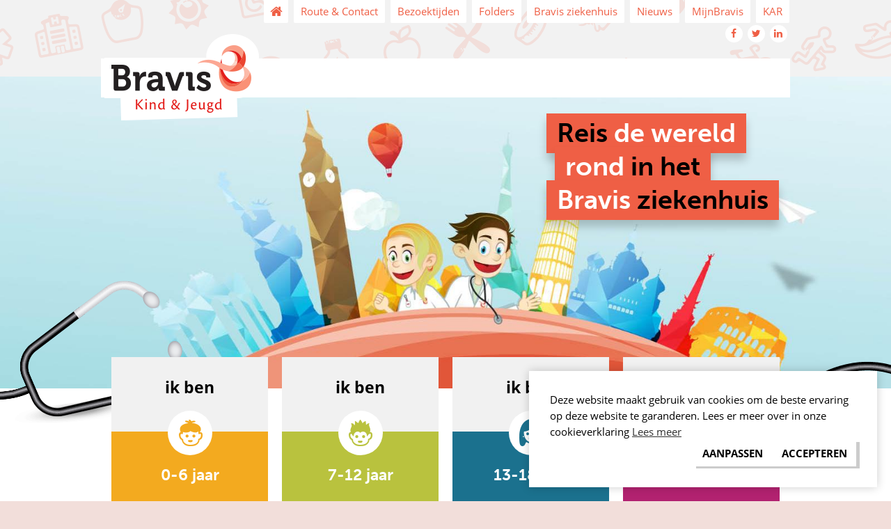

--- FILE ---
content_type: text/html; charset=UTF-8
request_url: https://www.braviskindenjeugd.nl/
body_size: 4550
content:
<!DOCTYPE html>
<html class="dep7">
	<head>
	<title>Ben je nieuwsgierig hoe de afdeling Kind & Jeugd er uit ziet? l Bravis ziekenhuis Kind & Jeugd</title>
	<meta charset="utf-8">
			<meta name="viewport" content="width=device-width, initial-scale=1, maximum-scale=1">
	
	<meta name="description" lang="nl" content="Moet je binnenkort naar het Bravis ziekenhuis? Dan wil je vast weten wat je allemaal te wachten staat. Maak een reis door de website en ontdek hoe het er aan toegaat in het Bravis ziekenhuis.">
	<meta name="keywords" lang="nl" content="">
		<meta name="author" lang="nl" content="Bravis Kind & Jeugd">
	<meta name="robots" lang="nl" content="all">

	<meta name="format-detection" content="telephone=no">

	<meta http-equiv="X-UA-Compatible" content="IE=edge,chrome=1">
	<meta http-equiv="pragma" lang="nl" content="">
	<meta http-equiv="imagetoolbar" lang="nl" content="no">
	<meta http-equiv="language" content="nl">

	<link rel="shortcut icon" href="//www.braviskindenjeugd.nl/public/themes/kindenjeugd/img/favicon.ico?v=4.1.3.6764:5" type="image/x-icon">

	<!--[if lt IE 9]>
	<link rel="stylesheet" type="text/css" href="//www.braviskindenjeugd.nl/public/themes/kindenjeugd/css/ie/ie-before.css" />
	<![endif]-->

	<!---->
	<script src="//use.typekit.net/kvp4nps.js"></script>
	<script>try{Typekit.load({ async: true });}catch(e){}</script>
	<!---->

	<link href="//www.braviskindenjeugd.nl/public/themes/kindenjeugd/_compiled/library.min.css" rel="stylesheet" type="text/css"/>
	<link href="//www.braviskindenjeugd.nl/public/themes/kindenjeugd/_compiled/main_modules.min.css" rel="stylesheet" type="text/css"/>
	<link href="//www.braviskindenjeugd.nl/public/themes/kindenjeugd/_compiled/main_styles.min.css" rel="stylesheet" type="text/css"/>

	<!--
		-->

	<script type="text/javascript" src="/public/library/ibizz-responsive/banner.min.js"></script>

	<!--[if lt IE 9]>
	<script src="http://html5shiv.googlecode.com/svn/trunk/html5.js"></script>
	<link rel="stylesheet" type="text/css" href="/public/themes/kindenjeugd/css/ie/ie-after.css" />
	<![endif]-->

	
	<!-- 
		WiNGZZ is powered by STUDiO iBiZZ, ©2009 - 2026
		SITE   : 7
		MODULE : Document	
		ID     : 295
	-->
<script type="text/javascript">
    function getTokenName() {
        return 'wingzz_token';
    }
    
    function getTokenValue() {
        return 'EVb$JA5waX3zq5w6vbY7t3kKbloim/xtppui57t0';
    }
</script>

	<script data-cookieconsent="ignore">
		var ccform_prefix = "cookieConsent_ccform_";
		window.dataLayer = window.dataLayer || [];
		function gtag() {
			dataLayer.push(arguments)
		}
		gtag("consent", "default", {
			ad_personalization: window.localStorage.getItem(ccform_prefix + "social") === "true" ? "granted" : "denied",
			ad_storage: window.localStorage.getItem(ccform_prefix + "ads") === "true" ? "granted" : "denied",
			ad_user_data: window.localStorage.getItem(ccform_prefix + "ad_user_data") === "true" ? "granted" : "denied",
			analytics_storage: window.localStorage.getItem(ccform_prefix + "analytics") === "true" ? "granted" : "denied",
			functionality_storage: window.localStorage.getItem(ccform_prefix + "functional") === "true" ? "granted" : "granted",
			personalization_storage: "denied",
			security_storage: "granted"
		});
	</script>

	<script src="//www.braviskindenjeugd.nl/public/library/jquery/jquery-1.11.1.min.js" type="text/javascript"></script>
	
								
		<script type="text/javascript">
	var _gaq = _gaq || [];
	_gaq.push(['_setAccount', 'UA-56037526-5']);
	_gaq.push(['_trackPageview']);

	(function() {
	var ga = document.createElement('script'); ga.type = 'text/javascript'; ga.async = true;
			ga.src = ('https:' == document.location.protocol ? 'https://ssl' : 'http://www') + '.google-analytics.com/ga.js';
		var s = document.getElementsByTagName('script')[0]; s.parentNode.insertBefore(ga, s);
		})();
</script>
		
	
    
        <!-- Google Tag Manager -->
        <script>(function(w,d,s,l,i){w[l]=w[l]||[];w[l].push({'gtm.start':
                    new Date().getTime(),event:'gtm.js'});var f=d.getElementsByTagName(s)[0],
                j=d.createElement(s),dl=l!='dataLayer'?'&l='+l:'';j.async=true;j.src=
                'https://www.googletagmanager.com/gtm.js?id='+i+dl;f.parentNode.insertBefore(j,f);
            })(window,document,'script','dataLayer','GTM-MWMLZJN');
        </script>
        <!-- End Google Tag Manager -->
    
</head>
	<body class="home">
		<div id="topcontainer">
			<!-- Google Tag Manager (noscript) -->
<noscript><iframe src="https://www.googletagmanager.com/ns.html?id=GTM-MWMLZJN"
                  height="0" width="0" style="display:none;visibility:hidden"></iframe>
</noscript>
<!-- End Google Tag Manager (noscript) -->
<header id="Header">
	<div id="mobile-top">
		<div class="container">
			<ul class="topnav">
				<li class="hidden-xs">
					<a target="_self" href="/">Home</a>
				</li>
									<li class="">
						<a href="https://www.braviskindenjeugd.nl/route-contact" target="_self">Route & Contact</a>
					</li>
									<li class="">
						<a href="https://www.braviskindenjeugd.nl/bezoektijden" target="_self">Bezoektijden</a>
					</li>
									<li class="">
						<a href="https://www.braviskindenjeugd.nl/folders" target="_self">Folders</a>
					</li>
									<li class="">
						<a href="http://www.bravis.nl" target="_blank">Bravis ziekenhuis</a>
					</li>
									<li class="">
						<a href="https://www.braviskindenjeugd.nl/nieuws" target="_self">Nieuws</a>
					</li>
									<li class="">
						<a href="https://www.bravisziekenhuis.nl/mijnbravis" target="_blank">MijnBravis</a>
					</li>
									<li class="">
						<a href="https://www.bravis.nl/kinder-adviesraad" target="_blank">KAR</a>
					</li>
											</ul>
								<ul class="social">
	<li><a href="https://www.facebook.com/Bravisziekenhuis" target="_blank" class="fb" rel="nofollow"><span> Facebook</span></a></li>	<li><a href="https://twitter.com/braviszkh" target="_blank" class="tw" rel="nofollow"><span> Twitter</span></a></li>	<li><a href="https://www.linkedin.com/company/bravis-ziekenhuis" target="_blank" class="in" rel="nofollow"><span> [LinkedIn]</span></a></li></ul>
		</div>
	</div>
	<div id="mobile-header">
		<div class="container">
			<a href="#sidr-main" id="responsive-menu-button" class="navbar-toggle">
				<span class="icon-bar"></span>
				<span class="icon-bar"></span>
				<span class="icon-bar"></span>
			</a>
			<a class="navbar-brand" href="/">
				<img src="/public/themes/kindenjeugd/img/logo.png" alt="Bravis Kind & Jeugd" title="Bravis Kind & Jeugd"/>
			</a>
			<div id="mobile-content">

						</div>
		</div>
	</div>
</header>

								<div class="banner">
			<div id="banner_header" class="flexslider" data-width="1600" data-height="560">
				<ul class="slides">
										<li>
						<div class="ontopcontainer">
							<div class="container">
								<div class="row ontop">
									<div class="col-sm-4 spacer"></div>									<div class="col-sm-8">
																				<aside class="Slogan">
											<span class="line1">Reis <strong>de wereld</strong></span>											<span class="line2"><strong>rond</strong> in het</span>											<span class="line3"><strong>Bravis</strong> ziekenhuis</span>										</aside>
																			</div>
																	</div>
							</div>
						</div>
													<img src="//www.braviskindenjeugd.nl/files/banner_kindenjeugd/3272/banner.jpg" alt="" title="" />
											</li>
									</ul>
			</div>
			<script type="text/javascript">
				banner.init('banner_header');
			</script>
			</div>
			
			<div class="Breadcrumbs">
	<div class="container">
				<ul vocab="http://schema.org/" typeof="BreadcrumbList">
			<li class="intro">U bevindt zich hier:</li>
			<li property="itemListElement" typeof="ListItem"><a href="//www.braviskindenjeugd.nl/" property="item" typeof="WebPage"><span property="name">Bravis Kind & Jeugd</span></a><meta property="position" content="1"></li>
														</ul>
	</div>
</div>
			<div class="container maincontainer">

				<!-- only for homepage -->
									<div class="row toprow">
						<div class="col-sm-12 fullcolumn">
							<section class="Block Site Overview">
	<ul class="block-grid four-up">
		<li class="linkdiv">
			<div class="theme1">
				<span class="line1">ik ben</span>
				<figure><img src="//www.braviskindenjeugd.nl/public/themes/kindenjeugd/img/sites/theme1.png" alt=""></figure>
				<h2><a href="/0-6-jaar">0-6 jaar</a></h2>
			</div>
		</li>
		<li class="linkdiv">
			<div class="theme2">
				<span class="line1">ik ben</span>
				<figure><img src="//www.braviskindenjeugd.nl/public/themes/kindenjeugd/img/sites/theme2.png" alt=""></figure>
				<h2><a href="/7-12-jaar">7-12 jaar</a></h2>
			</div>
		</li>
		<li class="linkdiv">
			<div class="theme3">
				<span class="line1">ik ben</span>
				<figure><img src="//www.braviskindenjeugd.nl/public/themes/kindenjeugd/img/sites/theme3.png" alt=""></figure>
				<h2><a href="/13-18-jaar">13-18 jaar</a></h2>
			</div>
		</li>
		<li class="linkdiv">
			<div class="theme4">
				<span class="line1">ik ben</span>
				<figure><img src="//www.braviskindenjeugd.nl/public/themes/kindenjeugd/img/sites/theme4.png" alt=""></figure>
				<h2><a href="/ouder">een ouder</a></h2>
			</div>
		</li>
	</ul>
</section>
						</div>
					</div>
				
				<div class="row mainrow">
					<div class="col-sm-12 maincolumn">
						<header>
							<h1><span>Neem alvast een </span><span>kijkje op de afdeling </span><span><strong>Kind & Jeugd…</strong></span></h1>
						</header>
													<main class="Intro">
								<p>Moet je binnenkort naar het Bravis ziekenhuis? Dan wil je vast weten wat je allemaal te wachten staat. Maak een reis door de website en ontdek hoe het er aan toegaat in het Bravis ziekenhuis.&nbsp;</p>

<p>Het&nbsp;Bravis ziekenhuis heeft voor kinderen diverse&nbsp;filmpjes gemaakt. Leuk en interessant om te bekijken!<br />
<a href="https://www.braviskindenjeugd.nl/leuke-en-interessante-filmpjes"><img alt="" src="//www.braviskindenjeugd.nl/files/original/3301/bravis-youtube-png.png" style="height:222px; width:400px" /></a></p>

<p>Ben je nieuwsgierig hoe de afdeling Kind &amp; Jeugd eruit ziet? Stap hieronder binnen in de wereld&nbsp;van Kind &amp; Jeugd en leid&nbsp;jezelf rond via <a href="http://bravis.viditour.nl/kindenjeugd/" target="_blank">de viditour</a>.</p>

<p><a href="http://bravis.viditour.nl/kindenjeugd/" target="_blank"><img alt="" src="//www.bravisziekenhuis.nl/files/original/2731/viditour-2015-11-29-0001-hdr-fin.jpg" style="float:left; height:267px; width:400px" /></a></p>

							</main>
											</div>
					<div class="clearfix"></div>
					<div class="col-sm-12 contentcolumn"> 
												
	

					</div>
					
	

				</div>

				    <div class="row blokkenRow2 fullwidth fullwidthpattern3">
                    
	
	<div class="col-sm-12 fullcolumn" data-position_id="A2">
							<article class="Block Album Detail" data-block_id="830">
		<div class="flexslider albumSlider">
		<ul class="slides">
							<li><img src="//www.braviskindenjeugd.nl/files/album_detail/21124/istock-000046739476-xxxlarge.jpg" alt="iStock_000046739476_XXXLarge.jpg"></li>
							<li><img src="//www.braviskindenjeugd.nl/files/album_detail/21125/wallcover-1-bed-afrika.jpg" alt="Wallcover 1-Bed Afrika.jpg"></li>
							<li><img src="//www.braviskindenjeugd.nl/files/album_detail/21123/istock-000015518829-full-kl.jpg" alt="iStock_000015518829_Full_KL.jpg"></li>
							<li><img src="//www.braviskindenjeugd.nl/files/album_detail/21126/wallcover-1-bed-antartica.jpg" alt="Wallcover 1-Bed Antartica.jpg"></li>
					</ul>
	</div>
	<div class="flexslider albumCarousel">
		<ul class="slides">
							<li><div><img src="//www.braviskindenjeugd.nl/files/album_thumb/21120/istock-000046739476-xxxlarge.jpg" alt="iStock_000046739476_XXXLarge.jpg"></div></li>
							<li><div><img src="//www.braviskindenjeugd.nl/files/album_thumb/21121/wallcover-1-bed-afrika.jpg" alt="Wallcover 1-Bed Afrika.jpg"></div></li>
							<li><div><img src="//www.braviskindenjeugd.nl/files/album_thumb/21119/istock-000015518829-full-kl.jpg" alt="iStock_000015518829_Full_KL.jpg"></div></li>
							<li><div><img src="//www.braviskindenjeugd.nl/files/album_thumb/21122/wallcover-1-bed-antartica.jpg" alt="Wallcover 1-Bed Antartica.jpg"></div></li>
					</ul>
	</div>
</article>

				</div>

			<div class="clearfix"></div>
        
        
        		
				
		    </div>


				

				
				
				

				
				

				

				    <div class="row blokkenRow7 fullwidth fullwidththeme">
                    
	
	<div class="col-sm-12 fullcolumn" data-position_id="A7">
							<article class="Block Textblock colored bglred bgtheme3 posleft linkdiv" data-block_id="829">
					<figure><img title="Kind & Jeugd" alt="Kind & Jeugd" src="//www.braviskindenjeugd.nl/files/textblock_fullwidth/23410/textblock-fullwidth.jpg"></figure>
					<main>
							<h3>Kind & Jeugd</h3>
						<div class="clearfix"></div>

			<div class="Content"><p>Bravis&nbsp;Kind &amp; Jeugd<br />
Boerhaaveplein 1<br />
4624 VT Bergen op Zoom</p>

<p>088 - 706 80 00</p>
</div>
							<nav>
					<a href="/route-contact" target="_self" class="more">Route & contact</a>
				</nav>
					</main>
		<div class="clearfix"></div>
	</article>

				</div>

			<div class="clearfix"></div>
        
        
        		
				
		    </div>

			</div>
			<footer id="Footer">
	<div class="FooterBottom">
		<div class="container">
			<div class="row">
				
				<div class="col-sm-12 col-md-9 LinkGroups hidden-xs">
																							
																													

								<ul class="block-grid four-up">
																			<li><a href="/sitemap" target="_self">Sitemap</a></li>
																			<li><a href="https://www.bravisziekenhuis.nl/informatieveiligheid" target="_blank">Informatieveiligheid</a></li>
																	</ul>
																						
				</div>
			</div>
		</div>
	</div>
</footer>
<aside class="mobileSwitch">
			<a onclick="document.cookie = 'version=Desktop'; location.reload();" class="showDesktop visible-xs">Bekijk desktop versie</a>
	</aside>
		</div>

		<!--<script type="text/javascript" src="//maps.googleapis.com/maps/api/js?sensor=false"></script>-->

<script type="text/javascript" src="/public/themes/kindenjeugd/_compiled/main.min.js"></script>

<style>
	a, input[type="submit"], button, a::before, a::after, input[type="submit"]::before, input[type="submit"]::after, button::before, button::after { 
		-moz-transition:all .22s ease-in; -o-transition:all .22s ease-in; -webkit-transition:all .22s ease-in; transition:all .22s ease-in; 
	}
</style>

	

    

<script>
	studioibizz.cookie.settings = {
		type : 'opt-change',
	};
	studioibizz.cookie.content =  {
		href: '/cookie-instellingen',
		change_href: '/cookie-instellingen',
		header: 'Deze website maakt gebruik van cookies',
		message: 'Deze website maakt gebruik van cookies om de beste ervaring op deze website te garanderen. Lees er meer over in onze cookieverklaring',
		allow: 'Accepteren',
		change: 'Aanpassen',
		deny: 'Weigeren',
		link: 'Lees meer',
	};
	
	var originalInitSettings = studioibizz.cookie._initSettings;
	studioibizz.cookie._initSettings = function() {
		originalInitSettings();
		studioibizz.cookie.settings.compliance["opt-out"] = "<nav>{{change}}{{deny}}{{allow}}</nav>";
		studioibizz.cookie.settings.compliance["opt-change"] = "<nav>{{change}}{{allow}}</nav>";

		studioibizz.cookie.settings.elements.change = '<a aria-label="change cookies" href="{{change_href}}" tabindex="0" class="more outline cc-btn cc-change"><span class="title">{{change}}</span></a>';
		studioibizz.cookie.settings.elements.allow = '<button aria-label="allow cookies" tabindex="0" class="more cc-btn cc-allow"><span class="title">{{allow}}</span></button>';
		studioibizz.cookie.settings.elements.deny = '<button aria-label="deny cookies" role=button tabindex="0" class="more outline cc-btn cc-deny"><span class="title">{{deny}}</span></button>';
	};
	
</script>
	</body>
</html>

--- FILE ---
content_type: text/css
request_url: https://www.braviskindenjeugd.nl/public/themes/kindenjeugd/_compiled/main_modules.min.css
body_size: 13796
content:
html body{background-color:#f2deda}.home .maincontainer{position:relative}.home .maincontainer::before{content:'';width:580px;height:225px;background:url(../img/scope-left.png) right top no-repeat;position:absolute;display:block;left:-460px;top:-155px;z-index:115}.home .maincontainer::after{content:'';width:265px;height:544px;background:url(../img/scope-right.png) right top no-repeat;position:absolute;display:block;right:-275px;top:-39px;z-index:115}html body .maincontainer .mainrow::before{display:none}html body .maincontainer .mainrow+.fullwidthgrey{padding-top:40px}.banner{position:relative;background:#fff}.home .banner .flexslider .flex-control-nav{bottom:60px}.flexslider .ontopcontainer{position:absolute;width:100%;height:100%;left:0;top:0;z-index:500}.flexslider .ontopcontainer .container{padding:0}.flexslider .ontopcontainer .ontop{position:relative;display:table;width:100%;padding:0;height:300px;margin:0}.flexslider .ontopcontainer .ontop>*{display:table-cell;vertical-align:middle;float:none}.Slogan{line-height:1.1}.Slogan>span{font-size:250%;font-family:museo-sans,museo,open-sans,Open sans,source-sans-pro,Gudea,Helvetica,Helvetica Neue,Arial,Verdana,Tahoma,sans-serif;color:#000;display:block;clear:both;font-weight:700;background:#ef5f45;line-height:1.1;float:left;padding:8px 15px;-webkit-box-shadow:0 10px 12px 0 rgba(0,0,0,.2);-moz-box-shadow:0 10px 12px 0 rgba(0,0,0,.2);box-shadow:0 10px 12px 0 rgba(0,0,0,.2)}.Slogan>span strong{color:#fff}.Slogan>span:nth-child(2n){margin-left:12px}.Slogan>span+span{margin-top:-9px}.ontopcontainer .ontop>.spacer+* .Slogan{float:right}.home .ontopcontainer .ontop>.spacer+* .Slogan{margin-bottom:40%}@media (max-width:1450px){.home .ontopcontainer .ontop>.spacer+* .Slogan{margin-bottom:30%}}@media (max-width:1200px){.home .ontopcontainer .ontop>.spacer+* .Slogan{margin-bottom:0}.Slogan>span{font-size:220%}}@media (max-width:991px){.Slogan>span{font-size:200%}}@media (max-width:767px){.Slogan>span{font-size:169%}.banner{margin-left:-100px;margin-right:-100px}.banner .ontopcontainer{padding-left:100px;padding-right:100px}.banner .flexslider .flex-control-nav{display:none}}.wingzz_form .Checkbox_element,.wingzz_form .Checkbox_element>label,.wingzz_form .Radio_element,.wingzz_form .Radio_element>label{padding-left:0}textarea{resize:none;height:100px}.Snippet.Tips>main .Tip.Slider::before,.detailrow .Video.Detail::before{height:50px;background:url(../img/arrow.svg) left bottom/50px auto no-repeat}button,input,optgroup,select,textarea{color:#000}.wingzz_form nav{text-align:right}.wingzz_form .element{display:block;overflow:hidden;clear:both;margin-bottom:10px}.wingzz_form .element.CheckboxField,.wingzz_form .element.RadioField{overflow:hidden}input[type=text],input[type=password],input[type=email],input[type=emailadres],input[type=number],select,textarea,textarea.form-control{border:1px solid #ccc;background:#fff;padding:10px;-webkit-border-radius:0;-moz-border-radius:0;border-radius:0;-webkit-box-shadow:0 0 0!important;-moz-box-shadow:0 0 0!important;box-shadow:0 0 0!important;-webkit-transition:border-color ease-in-out .15s,-webkit-box-shadow ease-in-out .15s;-o-transition:border-color ease-in-out .15s,box-shadow ease-in-out .15s;transition:border-color ease-in-out .15s,box-shadow ease-in-out .15s}input[type=text]:focus,input[type=password]:focus,input[type=email]:focus,input[type=emailadres]:focus,input[type=number]:focus,select:focus,textarea.form-control:focus,textarea:focus{border-color:#66afe9}.input-group .form-control{padding-top:2px;padding-bottom:2px}.colored.bgyellow input,.colored.bgyellow select,.colored.bgyellow textarea{border:0}.wingzz_form .bootstrap-select.btn-group,.wingzz_form .bootstrap-select.btn-group[class*=span]{margin-bottom:0}.wingzz_form .element label{line-height:1.2;float:left;width:35%;padding-right:10px;font-weight:400}.wingzz_form .element .Checkbox_element label,.wingzz_form .element .Radio_element label{float:none;width:auto}.wingzz_form .Checkbox_element label,.wingzz_form .Radio_element label{width:auto;display:block;overflow:hidden;margin:0 0 0 20px;padding:0}.wingzz_form .Checkbox_element.float label,.wingzz_form .Radio_element.float label{margin-right:15px}.wingzz_form input[type=text],.wingzz_form input[type=password],.wingzz_form input[type=email],.wingzz_form input[type=emailadres],.wingzz_form input[type=number],.wingzz_form select,.wingzz_form textarea{width:65%;float:left;font-family:inherit;line-height:1.3;display:block;min-height:30px;font-size:13px}.wingzz_form input[type=text]:first-child,.wingzz_form input[type=password]:first-child,.wingzz_form input[type=email]:first-child,.wingzz_form input[type=emailadres]:first-child,.wingzz_form input[type=number]:first-child,.wingzz_form select:first-child,.wingzz_form textarea:first-child{width:100%;float:none}.wingzz_form .verplichtVelden{float:left}.wingzz_form .verplichtVelden span{color:#be1522}.bottomBlokken .wingzz_form nav{text-align:right}.wingzz_form .Checkbox_container,.wingzz_form .Radio_container{width:65%;float:left;line-height:1}.wingzz_form .Checkbox_container.fullcolumn,.wingzz_form .Radio_container.fullcolumn{width:100%;clear:both;float:none}.wingzz_form .Checkbox_element input[type=checkbox],.wingzz_form .Radio_element input[type=radio]{margin:0;position:absolute;z-index:2;left:1px;top:1px}.wingzz_form .Checkbox_element,.wingzz_form .Radio_element{display:block;float:none;clear:both;position:relative;margin:0 0 5px;overflow:hidden}.wingzz_form .float{float:left;clear:none}.wingzz_form .required>label:after,.wingzz_form label.verplicht:after{content:' *';color:#be1522}.colored.bgred .wingzz_form .required>label:after,.colored.bgred .wingzz_form label.verplicht:after{color:#fff}.sidecolumn .wingzz_form .Checkbox_element,.sidecolumn .wingzz_form .radio_container,.sidecolumn .wingzz_form input[type=text],.sidecolumn .wingzz_form input[type=password],.sidecolumn .wingzz_form input[type=emailadres],.sidecolumn .wingzz_form label,.sidecolumn .wingzz_form select,.sidecolumn .wingzz_form textarea{float:none;display:block;clear:both;width:100%}.sidecolumn .wingzz_form .Checkbox_element label,.sidecolumn .wingzz_form .Radio_element label{width:auto;clear:none;display:block;float:left}.verplicht{position:relative}.verplicht:after{content:'\f058';font-family:FontAwesome;position:absolute;right:5px;top:50%;line-height:20px;margin-top:-10px;display:block;color:#e5e5e5;font-size:19px}.verplicht.correct:after{color:#0c0}.verplicht.wrong:after{content:'\f06a';color:red}.maincolumn .bottomBlokken .verplicht:after,.mainrow>.sidecolumn .element.RadioField>label,.mainrow>.sidecolumn .element.TextField>label,.mainrow>.sidecolumn .element.TextareaField>label{display:none}.element.TitleField h3{font-size:114%;margin-bottom:5px}@media (max-width:767px){.wingzz_form .Checkbox_element,.wingzz_form .element>label,.wingzz_form .radio_container,.wingzz_form input[type=text],.wingzz_form input[type=password],.wingzz_form input[type=email],.wingzz_form input[type=emailadres],.wingzz_form label,.wingzz_form select,.wingzz_form textarea{float:none;display:block;clear:both;width:100%}}.News.Detail>main i,.NewsView .maincolumn>header>i{font-family:FontAwesome;display:block;position:absolute;top:-35px;right:10px;z-index:5;width:50px;height:50px;background:#fff;-webkit-border-radius:50%;-moz-border-radius:50%;-ms-border-radius:50%;border-radius:50%;-webkit-box-shadow:4px 0 5px rgba(0,0,0,.1);-moz-box-shadow:4px 0 5px rgba(0,0,0,.1);box-shadow:4px 0 5px rgba(0,0,0,.1)}.News.Detail>main i svg,.NewsView .maincolumn>header>i svg{width:26px;height:26px;position:absolute;left:50%;top:50%;transform:translate(-50%,-50%);-webkit-transform:translate(-50%,-50%);-moz-transform:translate(-50%,-50%);-o-transform:translate(-50%,-50%);-ms-transform:translate(-50%,-50%)}.News.Detail>main i svg path,.NewsView .maincolumn>header>i svg path{fill:#ef5f45;-webkit-transition:all .22s ease-in;-moz-transition:all .22s ease-in;-ms-transition:all .22s ease-in;-o-transition:all .22s ease-in;transition:all .22s ease-in}.News.Detail>main i:last-child,.NewsView .maincolumn>header>i:last-child{margin-left:5px;margin-right:0}.News.Overview{overflow:visible}.News.Overview .News.Detail{margin-bottom:30px}.News.Overview .block-grid{overflow:visible}.News.Overview .block-grid.three-up>li:nth-child(2){padding-top:60px}.News.Overview .block-grid.three-up{margin-right:-30px}.News.Overview .block-grid.three-up>li{padding-right:30px}.News.Overview .block-grid.three-up>li:nth-child(6n-4) .News.Detail>figure{-ms-transform:rotate(4deg);-webkit-transform:rotate(4deg);-moz-transform:rotate(4deg);transform:rotate(4deg)}.News.Overview .block-grid.three-up>li:nth-child(6n-4) .News.Detail i{left:40px;right:auto;margin-top:-10px}.News.Overview .block-grid.three-up>li:nth-child(6n-2) .News.Detail>figure{-ms-transform:rotate(3deg);-webkit-transform:rotate(3deg);-moz-transform:rotate(3deg);transform:rotate(3deg)}.News.Overview .block-grid.three-up>li:nth-child(6n-2) .News.Detail i{right:10px}.News.Detail{overflow:visible}.News.Detail>figure{border:15px solid #fff;-webkit-box-shadow:4px 0 5px rgba(0,0,0,.1);-moz-box-shadow:4px 0 5px rgba(0,0,0,.1);box-shadow:4px 0 5px rgba(0,0,0,.1);-ms-transform:rotate(-2.5deg);-webkit-transform:rotate(-2.5deg);-moz-transform:rotate(-2.5deg);transform:rotate(-2.5deg);margin:10px 10px 0}.News.Detail>main{padding:10px;position:relative}.News.Detail>main>h3{margin:15px 10px 7px -10px;font-size:138%;display:inline-block;zoom:1;float:none;clear:both;position:relative;z-index:3}.News.Detail>main .Content{margin:10px 0 15px}.News.Detail>main time{background:#fff;color:#000;border:1px solid #f2f2f2;padding:.4em .7em;font-weight:700;font-size:87.5%;float:left;display:block}.News.Detail>main nav{text-align:right}.fullcolumn .News.Overview{background:0 0;position:relative;overflow:visible;z-index:4}.fullcolumn .News.Overview:not(.Related)::before{content:'';left:-2500px;right:-2500px;top:90px;bottom:30px;background:url(../img/pattern-stripes.png) center center #fff;display:Block;position:absolute;z-index:-1}.News.Related .block-grid{padding-top:30px}.NewsView .maincolumn>header{position:relative;padding-top:25px}.NewsView .maincolumn>header i{left:30px;top:-15px}.NewsView .maincolumn>header h1{-ms-transform:rotate(-1deg);-webkit-transform:rotate(-1deg);-moz-transform:rotate(-1deg);transform:rotate(-1deg)}.NewsView .maincolumn>header time{position:absolute;bottom:0;right:30px;background:#fff;color:#000;font-size:100%;display:Block;padding:.5em .7em;font-weight:700;line-height:1.1}.NewsView .detailrow{background:0 0;position:relative;overflow:visible;z-index:4;padding-top:20px;padding-bottom:0}.NewsView .detailrow::before{content:'';left:-2500px;right:-2500px;top:60px;bottom:80px;height:auto;margin-left:0;background:url(../img/pattern-stripes.png) center center #fff;display:Block;position:absolute;z-index:-1}.NewsView .detailrow .halfcolumn:first-child{padding-top:80px;margin-bottom:80px}.toprow .fullcolumn .Site.Overview:first-child{margin-top:-100px;position:relative;z-index:116}.Site.Overview .block-grid>li{text-align:center;margin-bottom:20px}.Site.Overview .block-grid>li>div{background:#f1f1f1;-webkit-transition:all .3s ease-in;-moz-transition:all .3s ease-in;-ms-transition:all .3s ease-in;-o-transition:all .3s ease-in;transition:all .3s ease-in}.Site.Overview .block-grid>li>div figure{margin:-32px auto;width:60px;height:60px;float:none;display:block;-webkit-border-radius:50%;-moz-border-radius:50%;-ms-border-radius:50%;border-radius:50%}.Site.Overview .block-grid>li>div figure img{-webkit-border-radius:50%;-moz-border-radius:50%;-ms-border-radius:50%;border-radius:50%;max-width:64px;width:64px;margin:-2px}.Site.Overview .block-grid>li>div .line1,.Site.Overview .block-grid>li>div h2{font-size:156%;padding:25px 15px;display:block;font-weight:700}.Site.Overview .block-grid>li>div .line1{padding-bottom:50px}.Site.Overview .block-grid>li>div h2{color:#fff;padding-top:50px;margin-bottom:0}.Site.Overview .block-grid>li>div.theme1 figure,.Site.Overview .block-grid>li>div.theme1:hover,.Site.Overview .block-grid>li>div.theme1>h2{background:#f3aa1f;color:#fff}.Site.Overview .block-grid>li>div.theme2 figure,.Site.Overview .block-grid>li>div.theme2:hover,.Site.Overview .block-grid>li>div.theme2>h2{background:#b9c23e;color:#fff}.Site.Overview .block-grid>li>div.theme3 figure,.Site.Overview .block-grid>li>div.theme3:hover,.Site.Overview .block-grid>li>div.theme3>h2{background:#1b718e;color:#fff}.Site.Overview .block-grid>li>div.theme4 figure,.Site.Overview .block-grid>li>div.theme4:hover,.Site.Overview .block-grid>li>div.theme4>h2{background:#b22270;color:#fff}@media (max-width:767px){.Site.Overview .block-grid>li{width:50%;float:left;clear:none}.Site.Overview .block-grid>li:nth-child(2n+1){clear:left}.toprow .fullcolumn .Site.Overview:first-child{margin-top:-70px}}.albumSlider.flexslider+.albumCarousel{margin:-60px 30px 0}.albumCarousel.flexslider ul.slides>li{margin-right:0;padding:10px 0 20px;top:0;position:relative;-webkit-transition:all .22s ease-in;-moz-transition:all .22s ease-in;-ms-transition:all .22s ease-in;-o-transition:all .22s ease-in;transition:all .22s ease-in}.Video.Detail .flex-video img,.albumCarousel.flexslider ul.slides>li img{-webkit-transition:all .22s ease-in;-moz-transition:all .22s ease-in;-ms-transition:all .22s ease-in;-o-transition:all .22s ease-in}.albumCarousel.flexslider ul.slides>li>div{margin:0 20px}.albumCarousel.flexslider ul.slides>li img{border:11px solid #fff;-webkit-box-shadow:4px 4px 7px rgba(0,0,0,.2);-moz-box-shadow:4px 4px 7px rgba(0,0,0,.2);box-shadow:4px 4px 7px rgba(0,0,0,.2);transition:all .22s ease-in}.albumCarousel.flexslider ul.slides>li:nth-child(4n-3) img{-ms-transform:rotate(-5deg);-webkit-transform:rotate(-5deg);-moz-transform:rotate(-5deg);transform:rotate(-5deg)}.albumCarousel.flexslider ul.slides>li:nth-child(4n-2) img{-ms-transform:rotate(2.4deg);-webkit-transform:rotate(2.4deg);-moz-transform:rotate(2.4deg);transform:rotate(2.4deg)}.albumCarousel.flexslider ul.slides>li:nth-child(4n-1) img{-ms-transform:rotate(-5deg);-webkit-transform:rotate(-5deg);-moz-transform:rotate(-5deg);transform:rotate(-5deg)}.albumCarousel.flexslider ul.slides>li:nth-child(4n) img{-ms-transform:rotate(1deg);-webkit-transform:rotate(1deg);-moz-transform:rotate(1deg);transform:rotate(1deg)}.albumCarousel.flexslider ul.slides>li.flex-active-slide{top:10px}.albumCarousel.flexslider ul.slides>li.flex-active-slide img{border-color:#ef5f45}.mainrow+.fullwidth>.fullcolumn:first-child>.Album.Detail:first-child{margin-top:-90px}.Employeegroup.Overview{overflow:visible;text-align:center}.Employeegroup.Overview>h3{display:inline-block;zoom:1;float:none}.Employeegroup.Overview>*{text-align:left}.col-sm-12 .bottomBlokken .Employee.Overview,.fullcolumn .Employee.Overview,.fullcolumn .Employeegroup.Overview{position:relative;z-index:1;overflow:visible;padding-top:40px}.col-sm-12 .bottomBlokken .Employee.Overview:first-child,.fullcolumn .Employee.Overview:first-child,.fullcolumn .Employeegroup.Overview:first-child,.fullcolumn .colored:not(.bgtransp)+.Employee.Overview,.fullcolumn .colored:not(.bgtransp)+.Employeegroup.Overview{padding-top:0}.col-sm-12 .bottomBlokken .Employee.Overview::before,.fullcolumn .Employee.Overview::before,.fullcolumn .Employeegroup.Overview::before{left:-2500px;right:-2500px;content:'';top:0;bottom:-40px;position:absolute;z-index:-1;display:Block;background:url(../img/pattern-plus.png) center center/2000px auto no-repeat #fff}.col-sm-12 .bottomBlokken .Employee.Overview:first-child::before,.fullcolumn .Employee.Overview:first-child::before,.fullcolumn .Employeegroup.Overview:first-child::before{top:-40px}.fullcolumn .Employee.Overview:first-child::before,.fullcolumn .Employeegroup.Overview:first-child::before,.fullcolumn .colored:not(.bgtransp)+.Employee.Overview::before,.fullcolumn .colored:not(.bgtransp)+.Employeegroup.Overview::before{top:-40px}.Employeegroup.Item{padding:25px 30px;text-align:center}.Employeegroup.Item>figure{border:20px solid #ef5f45;-ms-transform:rotate(3deg);-webkit-transform:rotate(3deg);-moz-transform:rotate(3deg);transform:rotate(3deg);float:none;display:inline-block;zoom:1;margin:0}.Employeegroup.Item>figure+main{margin-top:-80px;position:Relative;z-index:2}.Employeegroup.Item>main{padding-left:125px;clear:both;float:none;text-align:left}.Employeegroup.Item>main>h3 span{background:#fff;color:#000}.Employeegroup.Item>main>h3 span strong{color:#ef5f45}.Employeegroup.Item nav{padding-left:40px}.Employeegroup.Item nav .more{margin-bottom:5px;background:#ef5f45;color:#fff;text-transform:none;font-size:150%;font-weight:700}.Employeegroup.Item nav .more::after{content:'\f06e';font-family:FontAwesome;font-weight:400;padding-left:8px;font-size:125%}.Employee.Fullwidth>.inner{position:relative;width:1150px;max-width:100%;margin:0 auto}.Employee.Fullwidth>.inner>main{padding-right:280px;position:relative}.Employee.Fullwidth>.inner>main .nav-tabs{position:absolute;right:0;top:0;width:270px;padding-top:100px}.Employee.Fullwidth>.inner>main .nav-tabs>li{float:none;clear:both;display:block;margin:0 0 12px;width:auto;max-width:100%}.Employee.Fullwidth>.inner>main .nav-tabs>li>a{-ms-transform:rotate(0);-webkit-transform:rotate(0);-moz-transform:rotate(0);transform:rotate(0);float:left;text-align:left;-webkit-box-shadow:0 0 0;-moz-box-shadow:0 0 0;box-shadow:0 0 0;background:#f7b0a3;color:#fff}.Employee.Fullwidth>.inner>main .nav-tabs>li.active>a{background:#ef5f45}.Employee.Fullwidth>.inner>main .nav-tabs::before{content:'Kies een groep';line-height:1.1;font-size:24px;max-width:140px;text-align:center;-ms-transform:rotate(6deg);-webkit-transform:rotate(6deg);-moz-transform:rotate(6deg);transform:rotate(6deg);font-family:Bad Script,cursive;position:absolute;right:0;top:0;display:block;padding-left:55px;padding-bottom:20px;background:url(../img/arrow.svg) left bottom/50px auto no-repeat}.Employee.Fullwidth>.inner>.Employeegroup.Side{position:absolute;left:0;top:45%;transform:translate(0,-50%);-webkit-transform:translate(0,-50%);-moz-transform:translate(0,-50%);-o-transform:translate(0,-50%);-ms-transform:translate(0,-50%)}.Employee.Fullwidth>.inner>.Employeegroup.Side::after{content:'';width:0;height:0;border-style:solid;border-width:10px 0 10px 10px;border-color:transparent transparent transparent #ef5f45;position:absolute;right:-10px;top:50%;margin-top:-10px}.Employee.Fullwidth>.inner>.Employeegroup.Side+main{padding-left:270px}.Employeegroup.Side{width:270px;text-align:center;padding:25px;background:#ef5f45;color:#fff;-webkit-border-radius:10px;-moz-border-radius:10px;-ms-border-radius:10px;border-radius:10px}.Employeegroup.Side h1,.Employeegroup.Side h2,.Employeegroup.Side h3,.Employeegroup.Side h4,.Employeegroup.Side h5,.Employeegroup.Side h6{color:#fff}.Employeegroup.Side>h3{font-size:150%;margin-bottom:7px}.Employeegroup.Detail{overflow:visible}.Employeegroup.Detail>*{text-align:left}.Employeegroup.Detail .Employee.Fullwidth>.inner{width:1600px;padding-left:50px}.Employeegroup.Detail .Employee.Fullwidth>.inner>main{padding-top:40px;padding-right:0;padding-bottom:10px}.Employeegroup.Detail .block-grid{margin-right:-30px;padding-top:30px;padding-left:20px;padding-right:20px}.Employeegroup.Detail .block-grid>li{padding-right:30px;margin-top:50px}.Employeegroup.Detail .block-grid>li:nth-child(2n){margin-top:5px}.Employeegroup.Detail .Employee.Item{overflow:visible}.Employeegroup.Detail .Employee.Item>figure{border:10px solid #fff;display:block;width:230px;max-width:100%;margin:0 auto;float:none;-webkit-box-shadow:0 10px 12px 0 rgba(0,0,0,.2);-moz-box-shadow:0 10px 12px 0 rgba(0,0,0,.2);box-shadow:0 10px 12px 0 rgba(0,0,0,.2);-ms-transform:rotate(3deg);-webkit-transform:rotate(3deg);-moz-transform:rotate(3deg);transform:rotate(3deg)}.Employeegroup.Detail .Employee.Item>main h4{display:none}.Employeegroup.Detail .Employee.Item>main h3{background:#f59c8b;margin-left:0;margin-right:40px;margin-top:-15px;display:inline-block;zoom:1;float:none;clear:both;font-size:138%}.Employeegroup.Detail li:nth-child(5n-3) .Employee.Item>figure{-ms-transform:rotate(0);-webkit-transform:rotate(0);-moz-transform:rotate(0);transform:rotate(0)}.Employeegroup.Detail li:nth-child(5n-2) .Employee.Item>figure{-ms-transform:rotate(-3deg);-webkit-transform:rotate(-3deg);-moz-transform:rotate(-3deg);transform:rotate(-3deg)}.Employeegroup.Detail li:nth-child(5n+1) .Employee.Item>main h3{margin-left:40px;margin-right:0}.Employee.Item>figure{margin:0;float:none;background:#fff;clear:both}.Employee.Item>figure img{width:100%}.Employee.Item>main{position:relative;padding:0}.Employee.Item>main h4{position:absolute;bottom:100%;left:0;margin:0;font-size:100%;padding:.5em .8em;color:#fff;background:#ef5f45}.Employee.Item>main h3{font-size:108%;color:#fff;background:#000;padding:.5em .8em}.Employee.Overview>h3{margin:0}.Employee.Overview .block-grid{padding:20px;margin-right:-20px}.Employee.Overview .block-grid>li{padding-right:20px}.Employee.Overview .Employee.Fullwidth>.inner>main{padding-right:0;padding-top:30px}.flexslider.employeeSlider{margin-left:30px;margin-right:30px}.flexslider.employeeSlider ul.slides>li{margin-right:20px}.flexslider.employeeSlider.lessthen ul.slides>li{margin-right:10px}.flexslider.employeeSlider .flex-control-nav{bottom:0}.flexslider.employeeSlider .flex-direction-nav a.flex-next::before,.flexslider.employeeSlider .flex-direction-nav a.flex-prev::before{color:#ef5f45}@media (max-width:991px){.Employee.Overview .block-grid{margin-right:-10px}.Employee.Overview .block-grid>li{padding-right:10px}.Employee.Item>main h3{font-size:100%;padding:.4em .7em}}@media (max-width:767px){.Employee.Overview .block-grid>li{width:33.333%;clear:none!important}.Employee.Overview .block-grid>li:nth-child(3n+1){clear:left!important}.flexslider.employeeSlider ul.slides>li{margin-right:10px}}@media (max-width:350px){.Employee.Overview .block-grid>li{width:50%;clear:none!important}.Employee.Overview .block-grid>li:nth-child(2n+1){clear:left!important}}.fullcolumn .Viditour.Detail{text-align:center}.fullcolumn .Viditour.Detail nav{margin-bottom:-22px;position:relative;z-index:105}.fullcolumn .Viditour.Detail nav .more{margin:0 5px}.fullcolumn .Viditour.Detail:last-child{margin-bottom:0}.fullcolumn .Dictionary.Overview{text-align:center;overflow:visible}.fullcolumn .Dictionary.Overview>h3{display:inline-block;zoom:1}.fullcolumn .Dictionary.Overview>main{padding:0 50px}.Dictionary h5{color:#fff;font-size:125%;-ms-word-break:break-all;-moz-word-break:break-word;word-break:break-word;-webkit-hyphens:auto;-moz-hyphens:auto;-ms-hyphens:auto;hyphens:auto}.Dictionary blockquote{position:relative;background:#fff;color:#000;padding:20px;-webkit-border-radius:10px;-moz-border-radius:10px;-ms-border-radius:10px;border-radius:10px;border:0;margin:0 0 20px;line-height:inherit}.Dictionary blockquote::before,.Dictionary h5+blockquote::before{width:0;border-style:solid;content:'';height:0}.Dictionary blockquote::before{margin-left:-10px;left:50%;border-width:8px 10px 0;border-color:#fff transparent transparent;bottom:-7px;display:block;position:absolute}.dictionarySlider.flexslider ul.slides>li,.faqSlider.flexslider ul.slides>li{display:table-cell!important;vertical-align:middle!important;float:none!important}.Dictionary h5+blockquote{margin-top:20px;margin-bottom:0}.Dictionary h5+blockquote::before{border-width:0 10px 8px;border-color:transparent transparent #fff;top:-7px;bottom:auto}.dictionarySlider.flexslider ul.slides>li>*{margin-left:10px;margin-right:10px}@media (max-width:991px){.Dictionary blockquote{font-size:108%}}@media (max-width:767px){.Dictionary blockquote{font-size:108%}.fullcolumn .Dictionary.Overview>main{padding-left:30px;padding-right:30px}}.flex-video{margin:0}.Video.Detail .flex-video{position:relative;background:#000;margin:0}.Video.Detail .flex-video a{display:block;overflow:hidden;height:100%;width:100%;position:absolute;left:0;top:0}.Video.Detail .flex-video img{height:114%!important;top:-7%;position:relative;transform:scale(1);-webkit-transform:scale(1);-moz-transform:scale(1);-o-transform:scale(1);-ms-transform:scale(1);transition:all .22s ease-in}.Video.Detail .flex-video a::after,.Video.Detail .flex-video a::before{content:'';left:0;top:0;width:100%;height:100%;position:absolute;z-index:3;display:block}.Video.Detail .flex-video a::before{background:url(../img/play.png) center center no-repeat}.Video.Detail .flex-video a::after{background:rgba(0,0,0,.15);z-index:2;opacity:.1;-webkit-transition:all .22s ease-in;-moz-transition:all .22s ease-in;-ms-transition:all .22s ease-in;-o-transition:all .22s ease-in;transition:all .22s ease-in}.Video.Detail .flex-video a:hover::after{opacity:.5}.Video.Detail .flex-video a:hover img{transform:scale(1.05);-webkit-transform:scale(1.05);-moz-transform:scale(1.05);-o-transform:scale(1.05);-ms-transform:scale(1.05)}.Video.Detail{max-width:637px;overflow:visible}.Video.Detail>figure{float:none;clear:both;border:20px solid #fff;margin:10px 0 5px 5px;background:#fff;-ms-transform:rotate(2deg);-webkit-transform:rotate(2deg);-moz-transform:rotate(2deg);transform:rotate(2deg);-webkit-box-shadow:5px 4px 10px rgba(0,0,0,.4);-moz-box-shadow:5px 4px 10px rgba(0,0,0,.4);box-shadow:5px 4px 10px rgba(0,0,0,.4)}.detailrow .Video.Detail{padding-left:20px}.detailrow .Video.Detail::before{top:40px;left:-50px;content:'';width:50px;position:absolute;display:block;-ms-transform:rotate(-60deg);-webkit-transform:rotate(-60deg);-moz-transform:rotate(-60deg);transform:rotate(-60deg)}.detailrow .Video.Detail::after{left:-50px;top:-20px;content:'Bekijk het fimpje';width:80px;line-height:1.1;font-size:20px;text-align:center;-ms-transform:rotate(10deg);-webkit-transform:rotate(10deg);-moz-transform:rotate(10deg);transform:rotate(10deg);font-family:Bad Script,cursive;position:absolute}.detailrow .Video.Detail:last-child{margin-bottom:-60px}.Video.Overview .block-grid{margin-right:0}.Video.Overview .block-grid>li{padding-right:10px}.Video.Overview .block-grid>li article{margin-bottom:10px}.Video.Overview .Video.Detail>figure{border:0;-ms-transform:rotate(0);-webkit-transform:rotate(0);-moz-transform:rotate(0);transform:rotate(0);-webkit-box-shadow:0 0 0;-moz-box-shadow:0 0 0;box-shadow:0 0 0}.Video.Overview .Video.Detail>h3{background:#fff;color:#ef5f45;padding:.7em .9em;font-size:87.5%}.Video.Overview .Video.Detail .flex-video a::after{opacity:.6}.Video.Overview .Video.Detail .flex-video a:hover::after{opacity:.1}.Video.Overview .block-grid.six-up>li:not(.half) .Video.Detail .flex-video a::before{background-size:40px auto}.Video.Overview .block-grid.six-up>li:not(.half) .Video.Detail .flex-video.widescreen{padding-top:1px}.Video.Overview .block-grid.six-up>li:not(.half) .Video.Detail>h3{display:block;overflow:hidden;white-space:nowrap;text-overflow:ellipsis}.Video.Overview .block-grid.six-up>li.half{width:66.666%}.Video.Overview .block-grid.six-up>li.half .Video.Detail>h3{position:absolute;left:20px;top:20px;font-size:150%;max-width:90%}.fullcolumn .Video.Overview>h3{text-align:center}.fullcolumn .Video.Overview>.Content{text-align:center;margin:0 auto 30px;width:650px;max-width:100%}@media (max-width:767px){.Video.Overview .block-grid>li{width:50%;clear:none;float:left}.Video.Overview .block-grid.six-up>li.half,.Video.Overview .block-grid>li.half{width:100%;clear:both}.Video.Overview .block-grid.six-up>li.half .Video.Detail>h3{font-size:118%}}.col-sm-12 .bottomBlokken .FAQ.Overview,.fullcolumn .FAQ.Overview{text-align:center;overflow:visible}.col-sm-12 .bottomBlokken .FAQ.Overview>h3,.fullcolumn .FAQ.Overview>h3{display:inline-block;zoom:1}.col-sm-12 .bottomBlokken .FAQ.Overview>main,.fullcolumn .FAQ.Overview>main{padding:10px 50px 0}.FAQ blockquote{position:relative;background:#fff;color:#000;font-size:150%;padding:20px;-webkit-border-radius:10px;-moz-border-radius:10px;-ms-border-radius:10px;border-radius:10px;border:0;margin:0 0 20px;line-height:inherit;-webkit-transition:all .3s ease-in;-moz-transition:all .3s ease-in;-ms-transition:all .3s ease-in;-o-transition:all .3s ease-in;transition:all .3s ease-in}.FAQ blockquote p{margin-bottom:12px}.FAQ blockquote::before{content:'';margin-left:-10px;left:50%;width:0;height:0;border-style:solid;border-width:8px 10px 0;border-color:#fff transparent transparent;bottom:-7px;display:block;position:absolute;-webkit-transition:all .3s ease-in;-moz-transition:all .3s ease-in;-ms-transition:all .3s ease-in;-o-transition:all .3s ease-in;transition:all .3s ease-in}.FAQ blockquote.useHand:hover{background:#eb3716;color:#fff}.FAQ blockquote.useHand:hover::before{width:0;height:0;border-style:solid;border-width:8px 10px 0;border-color:#eb3716 transparent transparent}.FAQ blockquote.useHand:hover nav .more{color:#ef5f45!important;border-color:#ef5f45!important;background:#fff!important}.FAQ li:nth-child(2n) blockquote{margin-top:20px;margin-bottom:0}.FAQ li:nth-child(2n) blockquote::before{content:'';width:0;height:0;border-style:solid;border-width:0 10px 8px;border-color:transparent transparent #fff;top:-7px;bottom:auto}.FAQ li:nth-child(2n) blockquote.useHand:hover::before{width:0;height:0;border-style:solid;border-width:0 10px 8px;border-color:transparent transparent #eb3716}.faqSlider.flexslider ul.slides>li>*{margin-left:10px;margin-right:10px}@media (max-width:1450px){.FAQ blockquote{font-size:118%}}@media (max-width:991px){.FAQ blockquote{font-size:100%}}.fullcolumn .Story.Overview{overflow:visible}.fullcolumn .Story.Overview .nav-tabs{position:relative;z-index:120}.fullcolumn .Story.Overview .nav-tabs+main{margin-top:-50px}.fullcolumn .Story.Overview>main{background:#f1735c;padding:60px 50px 20px;color:#fff}.fullcolumn .Story.Overview>main .Story.Item .Content{background:rgba(241,115,92,.6)}.fullcolumn .Story.Overview>main .Story.Detail>.block-grid.up3>li:not(:nth-child(3n)):last-child::before,.fullcolumn .Story.Overview>main .Story.Detail>.block-grid.up4>li:not(:nth-child(4n)):last-child::before,.fullcolumn .Story.Overview>main .Story.Detail>.block-grid.up5>li:not(:nth-child(5n)):last-child::before,.fullcolumn .Story.Overview>main .Story.Detail>.block-grid.up6>li:not(:nth-child(6n)):last-child::before,.fullcolumn .Story.Overview>main .Story.Detail>.block-grid.up7>li:not(:nth-child(7n)):last-child::before{content:'';width:1000px;margin-left:70px;height:350px;background:#f1735c;display:block;position:absolute}.fullcolumn .Story.Overview+.Employee.Overview,.fullcolumn .Story.Overview+.colored:not(.bgtransp){margin-top:-40px}.Story.Detail{counter-reset:li;overflow:visible}.Story.Detail>.block-grid{position:relative;z-index:3;overflow:visible;text-align:center}.Story.Detail>.block-grid>li:first-child:last-child{display:inline-block;zoom:1;float:none}.Story.Detail>.block-grid>li:first-child:last-child::after,.Story.Detail>.block-grid>li:first-child:last-child::before{display:none!important}.Story.Detail>.block-grid>li:first-child:last-child .Story.Item{display:inline-block;zoom:1}.Story.Detail>.block-grid>li:first-child:last-child .Story.Item>main::before{display:none!important}.Story.Detail>.block-grid.up3>li:nth-child(3n+1)::before,.Story.Detail>.block-grid.up4>li:nth-child(4n+1)::before,.Story.Detail>.block-grid.up5>li:nth-child(5n+1)::before,.Story.Detail>.block-grid.up6>li:nth-child(6n+1)::before,.Story.Detail>.block-grid.up7>li:nth-child(7n+1)::before{content:'';left:10px;right:50px;height:440px;margin-top:20px;background:url(../img/line.svg) center center/100% 100% no-repeat;position:absolute;z-index:-1}.Story.Detail>.block-grid.up3>li:nth-child(3n-1) .Story.Item,.Story.Detail>.block-grid.up4>li:nth-child(2n) .Story.Item,.Story.Detail>.block-grid.up5>li:nth-child(5n-1) .Story.Item,.Story.Detail>.block-grid.up5>li:nth-child(5n-3) .Story.Item,.Story.Detail>.block-grid.up6>li:nth-child(2n) .Story.Item,.Story.Detail>.block-grid.up7>li:nth-child(7n) .Story.Item,.Story.Detail>.block-grid.up7>li:nth-child(7n-2) .Story.Item,.Story.Detail>.block-grid.up7>li:nth-child(7n-5) .Story.Item{margin-top:30%}.Story.Detail>.block-grid.up3>li:nth-child(3n-1) .Story.Item figure,.Story.Detail>.block-grid.up4>li:nth-child(2n) .Story.Item figure,.Story.Detail>.block-grid.up5>li:nth-child(5n-1) .Story.Item figure,.Story.Detail>.block-grid.up5>li:nth-child(5n-3) .Story.Item figure,.Story.Detail>.block-grid.up6>li:nth-child(2n) .Story.Item figure,.Story.Detail>.block-grid.up7>li:nth-child(7n) .Story.Item figure,.Story.Detail>.block-grid.up7>li:nth-child(7n-2) .Story.Item figure,.Story.Detail>.block-grid.up7>li:nth-child(7n-5) .Story.Item figure{-ms-transform:rotate(7.7deg);-webkit-transform:rotate(7.7deg);-moz-transform:rotate(7.7deg);transform:rotate(7.7deg);margin-bottom:10px}.Story.Detail>.block-grid.up3>li:nth-child(3n-1) .Story.Item>main>h3,.Story.Detail>.block-grid.up4>li:nth-child(2n) .Story.Item>main>h3,.Story.Detail>.block-grid.up5>li:nth-child(5n-1) .Story.Item>main>h3,.Story.Detail>.block-grid.up5>li:nth-child(5n-3) .Story.Item>main>h3,.Story.Detail>.block-grid.up6>li:nth-child(2n) .Story.Item>main>h3,.Story.Detail>.block-grid.up7>li:nth-child(7n) .Story.Item>main>h3,.Story.Detail>.block-grid.up7>li:nth-child(7n-2) .Story.Item>main>h3,.Story.Detail>.block-grid.up7>li:nth-child(7n-5) .Story.Item>main>h3{display:inline-block;zoom:1;float:none;clear:both}.Story.Detail>.block-grid.up3>li:nth-child(3n-1) .Story.Item>main::before,.Story.Detail>.block-grid.up4>li:nth-child(2n) .Story.Item>main::before,.Story.Detail>.block-grid.up5>li:nth-child(5n-1) .Story.Item>main::before,.Story.Detail>.block-grid.up5>li:nth-child(5n-3) .Story.Item>main::before,.Story.Detail>.block-grid.up6>li:nth-child(2n) .Story.Item>main::before,.Story.Detail>.block-grid.up7>li:nth-child(7n) .Story.Item>main::before,.Story.Detail>.block-grid.up7>li:nth-child(7n-2) .Story.Item>main::before,.Story.Detail>.block-grid.up7>li:nth-child(7n-5) .Story.Item>main::before{right:30px;left:auto}.Story.Detail>.block-grid.up3>li:nth-child(3n+1) .Story.Item,.Story.Detail>.block-grid.up4>li:nth-child(4n+1) .Story.Item,.Story.Detail>.block-grid.up5>li:nth-child(5n+1) .Story.Item,.Story.Detail>.block-grid.up6>li:nth-child(6n+1) .Story.Item,.Story.Detail>.block-grid.up7>li:nth-child(7n+1) .Story.Item{padding-left:0}.Story.Detail>.block-grid.up3>li:nth-child(3n+1) .Story.Item>main .Content,.Story.Detail>.block-grid.up4>li:nth-child(4n+1) .Story.Item>main .Content,.Story.Detail>.block-grid.up5>li:nth-child(5n+1) .Story.Item>main .Content,.Story.Detail>.block-grid.up6>li:nth-child(6n+1) .Story.Item>main .Content,.Story.Detail>.block-grid.up7>li:nth-child(7n+1) .Story.Item>main .Content{margin-left:35px;padding-right:0}.Story.Detail>.block-grid.up6>li:nth-child(6n-3) .Story.Item{padding-top:50px}.Story.Detail>.block-grid.up6>li:nth-child(6n-2) .Story.Item figure{margin-bottom:0}.Story.Detail>.block-grid.up6>li:nth-child(6n-1) .Story.Item figure{-ms-transform:rotate(7.7deg);-webkit-transform:rotate(7.7deg);-moz-transform:rotate(7.7deg);transform:rotate(7.7deg)}.Story.Detail>.block-grid.up6>li:nth-child(6n) .Story.Item figure{-ms-transform:rotate(2deg);-webkit-transform:rotate(2deg);-moz-transform:rotate(2deg);transform:rotate(2deg);margin-bottom:0}.Story.Detail>.block-grid.up3>li:nth-child(3n-2) .Story.Item{margin-left:20px}.Story.Detail>.block-grid.up3>li:nth-child(3n+1)::before{right:150px;height:350px;left:30px}.Story.Detail>.block-grid.up4>li:nth-child(4n+1)::before,.Story.Detail>.block-grid.up5>li:nth-child(5n+1)::before{left:20px;right:140px;height:430px}.Story.Detail>.block-grid.up3>li:nth-child(3n-1) .Story.Item{margin-top:20%;margin-bottom:10%}.Story.Detail>.block-grid.up3>li:nth-child(3n) .Story.Item{margin-right:0;margin-top:10%}.Story.Detail>.block-grid.up4>li:nth-child(4n-1) .Story.Item{margin-top:25%}.Story.Detail>.block-grid.up5>li:nth-child(5n-2) .Story.Item{margin-top:50%}.Story.Detail>.block-grid.up5>li:nth-child(5n-1) .Story.Item{margin-top:5%}.Story.Detail>.block-grid.up5>li:nth-child(5n) .Story.Item{margin-top:25%}.Story.Detail>.block-grid.up7>li:nth-child(7n-3) .Story.Item{margin-top:45%}.Story.Detail>.block-grid>li{counter-increment:li;padding:10px 0 30px}.Story.Detail>.block-grid>li .Story.Item{position:relative;z-index:3;width:320px;max-width:100%;margin-left:auto;margin-right:auto}.Story.Detail>.block-grid>li .Story.Item>main{position:relative}.Story.Detail>.block-grid>li .Story.Item>main::before{left:30px;top:-40px;z-index:8;content:counter(li);position:absolute;text-align:center;width:46px;line-height:46px;height:46px;color:#ef5f45;background:#fff;-webkit-border-radius:50%;-moz-border-radius:50%;-ms-border-radius:50%;border-radius:50%;font-size:26px;font-weight:700;-webkit-box-shadow:0 5px 6px 0 rgba(0,0,0,.1);-moz-box-shadow:0 5px 6px 0 rgba(0,0,0,.1);box-shadow:0 5px 6px 0 rgba(0,0,0,.1)}.Story.Item{padding:15px 10px}.Story.Item figure{border:10px solid #fff;display:block;width:230px;max-width:100%;margin:0 auto;float:none;-webkit-box-shadow:0 10px 12px 0 rgba(0,0,0,.2);-moz-box-shadow:0 10px 12px 0 rgba(0,0,0,.2);box-shadow:0 10px 12px 0 rgba(0,0,0,.2);-ms-transform:rotate(-6.5deg);-webkit-transform:rotate(-6.5deg);-moz-transform:rotate(-6.5deg);transform:rotate(-6.5deg)}.Story.Item figure img{width:100%}.Story.Item>main{position:relative;z-index:7;text-align:center}.Story.Item>main>h3{font-size:175%;color:#ef5f45;background:#fff;padding:8px 12px;margin-bottom:16px;float:left;clear:left}.Story.Item>main>h3+*{clear:left}.Story.Item>main .Content{display:block;clear:both;margin-left:12px;margin-right:12px;text-align:left}@media (max-width:1650px){.Story.Item>main>h3{font-size:150%}.Story.Detail>.block-grid.up3>li:nth-child(3n+1)::before,.Story.Detail>.block-grid.up4>li:nth-child(4n+1)::before,.Story.Detail>.block-grid.up5>li:nth-child(5n+1)::before,.Story.Detail>.block-grid.up6>li:nth-child(6n+1)::before,.Story.Detail>.block-grid.up7>li:nth-child(7n+1)::before{height:370px}}@media (max-width:1450px){.Story.Item>main>h3{font-size:138%;padding:6px 8px}.Story.Item>main .Content{margin-left:0;margin-right:0}}@media (max-width:1200px){.Story.Item>main>h3{font-size:118%}.Story.Item figure{border-width:6px}.Story.Detail>.block-grid.up3>li:nth-child(3n+1)::before,.Story.Detail>.block-grid.up4>li:nth-child(4n+1)::before,.Story.Detail>.block-grid.up5>li:nth-child(5n+1)::before,.Story.Detail>.block-grid.up6>li:nth-child(6n+1)::before,.Story.Detail>.block-grid.up7>li:nth-child(7n+1)::before{height:300px}}@media (max-width:991px){.Story.Detail>.block-grid.up3>li:nth-child(3n+1)::before,.Story.Detail>.block-grid.up4>li:nth-child(4n+1)::before,.Story.Detail>.block-grid.up5>li:nth-child(5n+1)::before,.Story.Detail>.block-grid.up6>li:nth-child(6n+1)::before,.Story.Detail>.block-grid.up7>li:nth-child(7n+1)::before{height:290px}.Story.Detail>.block-grid.up5>li,.Story.Detail>.block-grid.up6>li,.Story.Detail>.block-grid.up7>li{width:33.333%;clear:none}.Story.Detail>.block-grid.up5>li::before,.Story.Detail>.block-grid.up6>li::before,.Story.Detail>.block-grid.up7>li::before{display:none}.Story.Detail>.block-grid.up5>li:nth-child(3n+1),.Story.Detail>.block-grid.up6>li:nth-child(3n+1),.Story.Detail>.block-grid.up7>li:nth-child(3n+1){clear:left}.Story.Detail>.block-grid.up5>li:nth-child(3n+1) .Story.Item,.Story.Detail>.block-grid.up6>li:nth-child(3n+1) .Story.Item,.Story.Detail>.block-grid.up7>li:nth-child(3n+1) .Story.Item{margin-top:0}.Story.Detail>.block-grid.up5>li:nth-child(3n+2) .Story.Item,.Story.Detail>.block-grid.up6>li:nth-child(3n+2) .Story.Item,.Story.Detail>.block-grid.up7>li:nth-child(3n+2) .Story.Item{margin-top:15%}.Story.Detail>.block-grid.up5>li:nth-child(3n) .Story.Item,.Story.Detail>.block-grid.up6>li:nth-child(3n) .Story.Item,.Story.Detail>.block-grid.up7>li:nth-child(3n) .Story.Item{margin-top:13%}.Story.Detail>.block-grid.up5>li:nth-child(3n+1)::before,.Story.Detail>.block-grid.up6>li:nth-child(3n+1)::before,.Story.Detail>.block-grid.up7>li:nth-child(3n+1)::before{content:'';opacity:.6;display:block;left:20px;right:50px;height:260px;margin-top:40px;background:url(../img/line.svg) center center/100% 100% no-repeat;position:absolute;z-index:-1}.Story.Detail>.block-grid.up5>li:nth-child(3n+2):last-child::after,.Story.Detail>.block-grid.up6>li:nth-child(3n+2):last-child::after,.Story.Detail>.block-grid.up7>li:nth-child(3n+2):last-child::after{content:'';z-index:-2;width:100%;height:100%;background:#f1735c;position:absolute;left:100%;display:block}}@media (max-width:767px){.Story.Detail>.block-grid>li{width:100%!important;float:none!important;clear:both!important;padding:0 0 30px!important}.Story.Detail>.block-grid>li .Story.Item{margin-top:0!important;width:100%}.Story.Item{padding:0}.Story.Detail>.block-grid.up3>li:nth-child(3n+1)::before,.Story.Detail>.block-grid.up4>li:nth-child(4n+1)::before,.Story.Detail>.block-grid.up5>li:nth-child(3n+1)::before,.Story.Detail>.block-grid.up5>li:nth-child(5n+1)::before,.Story.Detail>.block-grid.up6>li:nth-child(3n+1)::before,.Story.Detail>.block-grid.up6>li:nth-child(6n+1)::before,.Story.Detail>.block-grid.up7>li:nth-child(3n+1)::before,.Story.Detail>.block-grid.up7>li:nth-child(7n+1)::before{display:none!important}}.Poll.Detail .Content{margin:15px 0}.Poll.Detail .Content p{margin-bottom:1em}.Poll.Detail .Content p:last-child{margin-bottom:0}.Poll.Detail nav{padding-top:15px}.Tip.Slider>h3{padding:10px 30px;background:#eee;text-align:center;font-size:150%;position:Relative;-webkit-box-shadow:3px 0 5px rgba(0,0,0,.3);-moz-box-shadow:3px 0 5px rgba(0,0,0,.3);box-shadow:3px 0 5px rgba(0,0,0,.3)}.Tip.Slider>h3::after,.Tip.Slider>h3::before{content:'';width:14px;height:14px;display:block;position:absolute;top:50%;margin-top:-7px;left:12px;background:#898989;-webkit-border-radius:50%;-moz-border-radius:50%;-ms-border-radius:50%;border-radius:50%}.Tip.Slider>h3::after{left:auto;right:12px}.Tip.Slider>main{padding:30px 20px}.tipSlider blockquote{border:0;background:#ef5f45;color:#fff;-webkit-border-radius:10px;-moz-border-radius:10px;-ms-border-radius:10px;border-radius:10px;padding:30px 15px;margin:0 0 13px;position:relative}.tipSlider blockquote::after{content:'';width:0;height:0;border-style:solid;border-width:14px 7px 0;border-color:#ef5f45 transparent transparent;position:absolute;bottom:-13px;left:50%;margin-left:-7px}.Snippet.Tips>main{text-align:center;position:relative;background:url(../img/snippet/tip-bottom.png) left bottom repeat-x}.Snippet.Tips>main>h3{display:inline-block;zoom:1}.Snippet.Tips>main .clock-container{position:absolute;left:55px;top:55px}.Snippet.Tips>main .row{margin-left:-50px;margin-right:-50px;padding-top:50px}.Snippet.Tips>main .row>*{padding-left:40px;padding-right:40px}.Snippet.Tips>main .row>:first-child{padding-top:6%}.Snippet.Tips>main .row>:nth-child(2){padding-top:27%}.Snippet.Tips>main .row>:nth-child(3){padding-top:22%}.Snippet.Tips>main .Block{padding:10px;margin-bottom:50px;-webkit-box-shadow:0 10px 10px rgba(0,0,0,.3);-moz-box-shadow:0 10px 10px rgba(0,0,0,.3);box-shadow:0 10px 10px rgba(0,0,0,.3)}.Snippet.Tips>main .Block>main>h3{font-size:150%}.Snippet.Tips>main .Block>main .Content{padding-top:10px}.Snippet.Tips>main .Tip.Slider{padding:0;position:relative;overflow:visible;margin-bottom:100px}.Snippet.Tips>main .Tip.Slider::before{content:'';width:50px;position:absolute;display:block;bottom:-100px;left:140px;-ms-transform:rotate(190deg);-webkit-transform:rotate(190deg);-moz-transform:rotate(190deg);transform:rotate(190deg)}.Snippet.Tips>main .Tip.Slider::after{content:'Klik voor meer weetjes';width:120px;line-height:1.1;font-size:24px;max-width:160px;text-align:center;-ms-transform:rotate(10deg);-webkit-transform:rotate(10deg);-moz-transform:rotate(10deg);transform:rotate(10deg);font-family:Bad Script,cursive;position:absolute;left:0;bottom:-100px}.Snippet.Tips::after,.Snippet.Tips>main::before{bottom:90px;display:block;content:''}.Snippet.Tips>main .Textblock.bgwhite{overflow:visible;position:relative}.Snippet.Tips>main .Textblock.bgwhite::before{content:'';background:url(../img/tape1.svg) left top/69px 33px no-repeat;width:69px;height:33px;position:absolute;left:-34px;top:-22px;display:block}.Snippet.Tips>main .Textblock.bgwhite::after{content:'';background:url(../img/tape2.svg) left top/62px 66px no-repeat;width:62px;height:66px;position:absolute;right:-30px;top:-35px;display:block}.Snippet.Tips>main::before{background:url(../img/snippet/tip-left.png) left bottom/100% auto no-repeat;position:absolute;left:-100px;width:799px;height:483px;max-width:40%}.Snippet.Tips>main::after{content:'';background:url(../img/snippet/tip-right.png) right top/100% auto no-repeat;position:absolute;right:0;top:90px;width:734px;height:278px;display:block;max-width:40%}.Snippet.Tips::after{background:url(../img/snippet/tip-ontop.png) left bottom/100% auto no-repeat;right:-190px;width:128px;height:122px;position:absolute}.clock-container{border:20px solid #f7b0a3;-webkit-border-radius:50%;-moz-border-radius:50%;-ms-border-radius:50%;border-radius:50%;width:15%;height:auto;display:block;overflow:hidden}.clock{-webkit-border-radius:50%;-moz-border-radius:50%;-ms-border-radius:50%;border-radius:50%;background:#fff;background:radial-gradient(#000,#000 .1em,#fff .1em,#fff),#fff;display:inline-block;padding-bottom:100%;position:relative;margin:0;width:100%}.clock section{margin:0}.clock::after{background:red;border-radius:50%;content:"";position:absolute;left:50%;top:50%;transform:translate(-50%,-50%);width:4%;height:4%;z-index:10}.hours,.minutes{background:#000;width:3.5%;position:absolute}.hours-container,.minutes-container,.seconds-container{position:absolute;top:0;right:0;bottom:0;left:0}.hours-container{animation:rotate 43200s infinite linear}.linear .minutes-container{animation:rotate 3600s infinite linear}.linear .seconds-container{animation:rotate 60s infinite linear}.steps .minutes-container{animation:rotate 3600s infinite steps(60)}.steps .seconds-container{animation:rotate 60s infinite steps(60)}.local.steps .minutes-container{animation:none}.bounce .minutes-container{transition:transform .3s cubic-bezier(.4,2.08,.55,.44)}.bounce .seconds-container{transition:transform .2s cubic-bezier(.4,2.08,.55,.44)}.hours{height:40%;left:48.25%;top:22%;transform-origin:50% 71%}.minutes{height:55%;left:48.25%;top:7%;transform-origin:50% 78.5%}.seconds{background:red;width:1.5%;height:42%;position:absolute;left:49.25%;top:20%;transform-origin:50% 71%;z-index:8}.label{background:#fff;border-radius:.25em;color:#000;font-family:MyriadPro-Regular,'Myriad Pro Regular',MyriadPro,'Myriad Pro',Helvetica,Arial,sans-serif;font-size:1em;font-weight:700;text-transform:uppercase;padding:.5em .75em .25em;position:absolute;top:-4em;left:50%;transform:translate(-50%,0)}.clock.ios7:before,.clock.station .seconds::before{border-radius:50%;content:"";position:absolute}@keyframes rotate{100%{transform:rotateZ(360deg)}}.clock.station{background:#fff;background-size:95%;box-shadow:0 0 .5em rgba(0,0,0,.2) inset}.clock.station .seconds::before{background:red;top:-9%;left:-200%;height:18%;width:500%}.clock.ios7,.clock.simple{background:url(/assets/images/posts/clocks/ios_clock.svg) center no-repeat #fff}.clock.ios7{background-size:88%}.clock.ios7:before{background:#000;left:50%;top:50%;transform:translate(-50%,-50%);width:6%;height:6%;z-index:0}.clock.ios7:after{width:2%;height:2%}.clock.ios7 .seconds{border-radius:200%/10%;height:30%;left:49.5%;top:20%;width:1%;transform-origin:50% 100%}.clock.ios7 .hours,.clock.ios7 .minutes{width:2%;left:49%;transform-origin:50% 100%}.clock.ios7 .minutes{border-radius:150%/10%;height:35%;top:15%}.clock.ios7 .hours{border-radius:85%/10%;height:20%;top:30%}.clock.simple{background-size:88%}.clock.simple:after{background-color:#000;width:5%;height:5%}.clock.simple .seconds{background-color:#000;height:45%;left:49.5%;top:14%;width:1%;transform-origin:50% 80%}.clock.simple .minutes{width:2%;height:40%;left:49%;top:10%;transform-origin:50% 100%}.clock.simple .hours{width:2.5%;height:20%;left:48.75%;top:30%;transform-origin:50% 100%}.hours.angled{transform:rotateZ(-40deg)}.minutes.angled{transform:rotateZ(40deg)}@media (max-width:991px){.Snippet.Tips>main .Block{margin-bottom:25px}.Snippet.Tips>main .Block>main .Content{padding-top:0}.Snippet.Tips>main .row{margin-left:-10px;margin-right:-10px}.Snippet.Tips>main .row>*{padding-left:10px;padding-right:10px}.Snippet.Tips>main .Tip.Slider::after{width:80px;max-width:100px;font-size:18px}.Snippet.Tips>main .Tip.Slider::before{left:90px}.tipSlider blockquote{font-size:100%;padding:20px 10px}.Tip.Slider>main{padding:20px 10px}}@media (max-width:767px){.Snippet.Tips>main .clock-container{left:10px;top:10px;border-width:5px}.Snippet.Tips>main>h3{z-index:5;position:Relative}.Snippet.Tips>main .row>:nth-child(2),.Snippet.Tips>main .row>:nth-child(3){padding-top:0}.Snippet.Tips>main .row>:nth-child(3){padding-bottom:20px}.Snippet.Tips>main::before{max-width:70%}}.Snippet.Treatment{position:relative;overflow:visible}.Snippet.Treatment>main{position:relative;overflow:visible;z-index:2;background:#fff;padding-bottom:40px}.Snippet.Treatment>main h3{font-size:187.5%}.Snippet.Treatment>main::before{content:'';left:-2500px;right:-2500px;top:-40px;bottom:0;position:absolute;display:block;background:#fff;z-index:-1}.Snippet.Treatment>aside{width:100%!important;padding-top:40px;padding-bottom:40px}.Snippet.Treatment>aside:empty{padding-top:0;padding-bottom:0}.Snippet.Treatment .infowindow,.Snippet.Treatment .introwindow{width:100%!important;background:#fff;-webkit-box-shadow:2px 0 10px rgba(0,0,0,.25);-moz-box-shadow:2px 0 10px rgba(0,0,0,.25);box-shadow:2px 0 10px rgba(0,0,0,.25);-webkit-border-radius:10px;-moz-border-radius:10px;-ms-border-radius:10px;border-radius:10px;margin:30px 0}.Snippet.Treatment .infowindow .inner,.Snippet.Treatment .introwindow .inner{padding:20px}.Snippet.Treatment .infowindow .inner figure,.Snippet.Treatment .introwindow .inner figure{float:right;clear:none;max-width:100%;margin:-10px -10px 10px 15px}.Snippet.Treatment .infowindow .inner figure,.Snippet.Treatment .infowindow .inner figure img,.Snippet.Treatment .introwindow .inner figure,.Snippet.Treatment .introwindow .inner figure img{-webkit-border-radius:50%;-moz-border-radius:50%;-ms-border-radius:50%;border-radius:50%;overflow:hidden}.Snippet.Treatment .infowindow .inner h3,.Snippet.Treatment .introwindow .inner h3{font-size:150%;clear:none}.Snippet.Treatment .infowindow .inner .Content,.Snippet.Treatment .introwindow .inner .Content{margin-bottom:15px}.Snippet.Treatment .infowindow .inner nav .more,.Snippet.Treatment .introwindow .inner nav .more{font-size:15px}.Snippet.Treatment .infowindow .inner nav footer,.Snippet.Treatment .introwindow .inner nav footer{display:flex;overflow:hidden;padding:20px 0 5px;clear:both}.Snippet.Treatment .infowindow .inner nav footer>*,.Snippet.Treatment .introwindow .inner nav footer>*{width:50%;margin-left:15px;float:left;margin-right:0;clear:none}.Snippet.Treatment .infowindow .inner nav footer>:nth-child(2n+1),.Snippet.Treatment .introwindow .inner nav footer>:nth-child(2n+1){margin-left:0}.Snippet.Treatment .infowindow .inner nav footer .more,.Snippet.Treatment .introwindow .inner nav footer .more{padding-left:.5em;padding-right:.5em}.Snippet.Treatment .infowindow .inner nav footer .more:not(.bg3),.Snippet.Treatment .introwindow .inner nav footer .more:not(.bg3){margin-top:.5em;width:99%}.Snippet.Treatment .treatmentmap_container{position:relative;width:100%;max-width:100%;margin:60px auto 0;clear:both}.Snippet.Treatment .treatmentmap_container .bg{width:100%}.Snippet.Treatment .treatmentmap_container .usemap{width:100%;position:absolute;left:0;top:0;z-index:2}.Snippet.Treatment .treatmentmap_container map{display:block}.Snippet.Treatment .treatmentmap_container map area{display:block!important}.Snippet.Treatment .treatmentmap_container .overlay{display:none;position:fixed;top:0;left:0;z-index:9999;margin-top:-105px;margin-left:5px;width:95px;height:95px;background:#fff;pointer-events:none;-webkit-box-shadow:0 2px 3px rgba(0,0,0,.4);-moz-box-shadow:0 2px 3px rgba(0,0,0,.4);box-shadow:0 2px 3px rgba(0,0,0,.4);-webkit-border-radius:50%;-moz-border-radius:50%;-ms-border-radius:50%;border-radius:50%;overflow:hidden}.Snippet.Treatment .treatmentmap_container .overlay img{-webkit-border-radius:50%;-moz-border-radius:50%;-ms-border-radius:50%;border-radius:50%}.Snippet.Treatment .treatmentmap_container .overlay>*{display:none}.Snippet.Treatment .treatmentmap_container .overlay>.noimage{display:none!important}.Snippet.Treatment .treatmentmap_container canvas{z-index:1;position:absolute;top:0;left:0;width:100%!important;height:100%!important}.Snippet.Treatment .treatmentmap_container::before{top:10px;left:0;content:'';background:url(../img/arrow.svg) left bottom/50px auto no-repeat;width:50px;height:50px;position:absolute;display:block;-ms-transform:rotate(-60deg);-webkit-transform:rotate(-60deg);-moz-transform:rotate(-60deg);transform:rotate(-60deg)}.Snippet.Treatment .treatmentmap_container::after{left:0;top:-50px;content:'Kies een lichaamsdeel';width:80px;line-height:1.1;font-size:20px;text-align:center;-ms-transform:rotate(10deg);-webkit-transform:rotate(10deg);-moz-transform:rotate(10deg);transform:rotate(10deg);font-family:Bad Script,cursive;position:absolute}.Snippet.Treatment section{margin-bottom:0}.bottomBlokken .Snippet.Treatment{margin-top:40px;padding-bottom:40px}.bottomBlokken .Snippet.Treatment:last-child{padding-bottom:0;margin-bottom:0}.Treatment.Overview{counter-reset:li;overflow:visible}.Treatment.Overview>h3{margin-left:5px}.Treatment.Overview h3 span{color:#fff}.Treatment.Overview h3 span strong{color:#000}.Treatment.Overview>.block-grid{margin-right:-20px}.Treatment.Overview>.block-grid>li{counter-increment:li;padding:10px 20px 0 0}.Treatment.Detail>main,.Treatment.Detail>main>.Content{padding-left:10px}.Treatment.Overview>.block-grid>li .Treatment.Detail{position:relative;z-index:3;width:320px;max-width:100%;margin-left:auto;margin-right:auto}.Treatment.Overview>.block-grid>li .Treatment.Detail>main{position:relative}.Treatment.Overview>.block-grid>li .Treatment.Detail>main::before{right:30px;top:-55px;z-index:8;content:counter(li);position:absolute;text-align:center;width:46px;line-height:46px;height:46px;color:#ef5f45;background:#fff;-webkit-border-radius:50%;-moz-border-radius:50%;-ms-border-radius:50%;border-radius:50%;font-size:26px;font-weight:700;-webkit-box-shadow:0 5px 6px 0 rgba(0,0,0,.1);-moz-box-shadow:0 5px 6px 0 rgba(0,0,0,.1);box-shadow:0 5px 6px 0 rgba(0,0,0,.1)}.Treatment.Overview>.block-grid>li .Treatment.Detail>main:first-child::before{top:0;right:0!important;left:auto!important}.Treatment.Overview>.block-grid>li .Treatment.Detail>main:first-child>h3{margin-right:30px}.Treatment.Overview>.block-grid>li:nth-child(3n+1) .Treatment.Detail>main::before{left:30px;right:auto}.Treatment.Overview>.block-grid>li:nth-child(3n-1) .Treatment.Detail figure{-ms-transform:rotate(0);-webkit-transform:rotate(0);-moz-transform:rotate(0);transform:rotate(0)}.Treatment.Overview>.block-grid>li:nth-child(3n) .Treatment.Detail figure{-ms-transform:rotate(-2deg);-webkit-transform:rotate(-2deg);-moz-transform:rotate(-2deg);transform:rotate(-2deg)}.Treatment.Detail figure{border:10px solid #fff;margin:10px 20px -10px!important;display:block;max-width:100%;float:none;-webkit-box-shadow:0 10px 12px 0 rgba(0,0,0,.2);-moz-box-shadow:0 10px 12px 0 rgba(0,0,0,.2);box-shadow:0 10px 12px 0 rgba(0,0,0,.2);-ms-transform:rotate(2deg);-webkit-transform:rotate(2deg);-moz-transform:rotate(2deg);transform:rotate(2deg)}.Treatment.Detail figure img{width:100%}.Treatment.Detail>main>h3{font-size:150%;position:relative;bottom:15px;font-weight:400}.Treatment.Detail>main>h3 span{font-weight:400}.Treatment.Detail>main:first-child{padding-top:50px}.TreatmentView .maincontainer .col-sm-12.maincolumn>.Intro,.TreatmentView .maincontainer .col-sm-12.maincolumn>header{width:50%}@media (max-width:767px){.Snippet.Treatment .treatmentmap_container::before{top:0}.Snippet.Treatment .treatmentmap_container::after{font-size:15px}.Snippet.Treatment .infowindow .inner nav .more,.Snippet.Treatment .introwindow .inner nav .more{font-size:13px}.Snippet.Treatment .infowindow .inner,.Snippet.Treatment .introwindow .inner{padding:12px}.Snippet.Treatment .infowindow{margin-bottom:50px}}.LocationView .maincolumn>header+*{display:block;clear:both;float:none;padding-top:30px}.LocationView .figurecolumn{padding-bottom:40px}.Room.Item{position:relative}.Room.Item figure{margin:20px 0 0;float:none;clear:both}.Room.Item figure img{width:100%}.Room.Item main{position:absolute;left:20px;top:0}.Room.Item main:first-child{position:relative;left:auto}.Room.Item main h3{font-size:125%}.Room.Item .Content{padding:15px;-webkit-border-radius:0;-moz-border-radius:0;-ms-border-radius:0;border-radius:0;background:#ef5f45;color:#fff}.Room.Overview .block-grid{padding-top:15px}.Room.Overview .block-grid>li:nth-child(2n){margin-top:3%}.fullcolumn .Room.Overview{background:#fff;position:relative;overflow:visible;z-index:4;padding-top:40px}.fullcolumn .Room.Overview::before{content:'';left:-2500px;right:-2500px;top:0;bottom:-40px;background:#fff;display:Block;position:absolute;z-index:-1}.fullcolumn .Room.Overview>h3{text-align:center}.fullcolumn .Room.Overview>main{padding-left:50px;padding-right:50px}.fullcolumn .Room.Overview>main .block-grid{margin-right:-50px}.fullcolumn .Room.Overview>main .block-grid>li{padding-right:50px}.fullcolumn .Room.Overview>main .Room.Item{max-width:250px;margin-left:auto;margin-right:auto}@media (max-width:991px){.fullcolumn .Room.Overview>main .block-grid{margin-right:-20px}.fullcolumn .Room.Overview>main .block-grid>li{padding-right:20px}}@media (max-width:767px){.Room.Overview .block-grid:not(.one-up)>li{width:50%;float:left;clear:none}.Room.Overview .block-grid:not(.one-up)>li:nth-child(2n+1){clear:left}.fullcolumn .Room.Overview>main{padding-left:10px;padding-right:10px}}.Textblock.colored.bggrey{background:#f1f1f1}.Textblock figure,.Textblock figure img{width:100%}.Textblock main>*{padding-top:20px}.fullcolumn .Textblock{display:flex}@media (min-width:768px){.fullcolumn .Textblock.posleft{flex-direction:row-reverse}.fullcolumn .Textblock figure{width:50%}}@media (max-width:767px){.fullcolumn .Textblock.posleft{flex-direction:column-reverse}}.fullcolumn .Textblock figure img{object-fit:cover;height:100%!important}.fullcolumn .Textblock main{padding:20px!important;max-width:unset!important;position:relative!important;transform:translate(0,0)!important}@media (min-width:768px){.fullcolumn .Textblock main{width:50%!important}}.sidecolumn .Textblock main h3{font-size:140%}.Sitemap.Overview>h2{font-size:150%;margin-bottom:10px}.Sitemap.Overview ol,.Sitemap.Overview ul{margin:0 0 15px;padding:0;list-style:none}.Sitemap.Overview ol li a,.Sitemap.Overview ul li a{position:relative;left:0;padding:4px 0 4px 25px}.Sitemap.Overview ol li a::before,.Sitemap.Overview ul li a::before{opacity:1;visibility:visible;left:0;content:'\f105';font-family:FontAwesome;position:absolute;top:2px}.Sitemap.Overview ol li a:hover,.Sitemap.Overview ul li a:hover{text-decoration:none;left:5px}.col-sm-12.maincolumn.SearchDetail{text-align:left}.searchdetail{padding:15px;background:#fff;margin:0 0 30px;position:relative}.searchdetail h4{float:left;margin-right:20px;font-size:22px;padding-top:3px}.searchdetail input[type=text],.searchdetail textarea{padding:4px 8px}.searchdetail .input-group .form-control{background:#f5f5f5}.searchdetail .input-group .input-group-addon{border-color:#ef5f45;color:#fff;background:#ef5f45;font-weight:700;-webkit-border-radius:0;-moz-border-radius:0;border-radius:0}.searchdetail .input-group .btn{border-color:#ef5f45;color:#fff;background:#ef5f45;font-weight:700;padding-left:15px;padding-right:15px;-webkit-border-radius:0;-moz-border-radius:0;border-radius:0}.searchdetail+br,.searchdetail+br+br{display:none}.searchLayer{position:relative}.searchLayer:after{content:'';height:1px;width:100%;position:absolute;bottom:0;left:0;display:block;clear:both;float:none;border:0;background:#cfd1d2;background:-moz-linear-gradient(left,#fff 0,#cfd1d2 25%,#cfd1d2 75%,#fff 100%);background:-webkit-gradient(linear,left top,right top,color-stop(0,#fff),color-stop(25%,#cfd1d2),color-stop(75%,#cfd1d2),color-stop(100%,#fff));background:-webkit-linear-gradient(left,#fff 0,#cfd1d2 25%,#cfd1d2 75%,#fff 100%);background:-o-linear-gradient(left,#fff 0,#cfd1d2 25%,#cfd1d2 75%,#fff 100%);background:-ms-linear-gradient(left,#fff 0,#cfd1d2 25%,#cfd1d2 75%,#fff 100%);background:linear-gradient(left,#fff 0,#cfd1d2 25%,#cfd1d2 75%,#fff 100%);filter:progid:DXImageTransform.Microsoft.gradient(startColorstr='#cfd1d2', endColorstr='#cfd1d2', GradientType=1)}.searchLayer ul{list-style:none;margin:0;padding:0}.searchLayer ul li{display:block;overflow:hidden;margin-bottom:15px}.searchLayer h2{font-size:26px;line-height:26px;margin-bottom:5px}.stars{background:url(/wingzz/web/templates/admin/img/sprite/stars.png) no-repeat;display:inline-block;height:17px;margin:0 0 0 5px;vertical-align:top;width:88px}.stars.star9{background-position:0 -18px}.stars.star8{background-position:0 -36px}.stars.star7{background-position:0 -54px}.stars.star6{background-position:0 -72px}.stars.star5{background-position:0 -90px}.stars.star4{background-position:0 -108px}.stars.star3{background-position:0 -126px}.stars.star2{background-position:0 -144px}.stars.star1{background-position:0 -162px}.stars.star0{background:none}.SearchTop{margin-bottom:15px}.maincolumn.SearchTop{text-align:left;margin-bottom:15px}.maincolumn.SearchTop h1{margin-bottom:0}.SearchDetail h3{margin-bottom:10px}.SearchDetail .block-grid{margin-bottom:20px}.SearchDetail .block-grid>li{padding:15px;background:#fff;margin-bottom:15px}.SearchDetail .block-grid>li h4{font-size:106%;color:#000;font-family:inherit;font-weight:700;margin:0 0 2px;text-transform:none}.SearchDetail .block-grid>li h4 span{background:0 0;color:#ef5f45;padding:0;-webkit-box-shadow:0 0 0;-moz-box-shadow:0 0 0;box-shadow:0 0 0;float:none;display:inline-block;zoom:1}.SearchDetail .block-grid>li span{font-weight:700;color:#ef5f45}.SearchDetail .block-grid>li nav{text-align:right}.SearchDetail .block-grid>li nav .more{padding:.5em .8em;font-size:13px}.SearchSide>h3{font-size:120%}.SearchSide .block-grid>li{border-top:1px solid #e5e5e5;padding:7px 0;font-size:86%}.SearchSide .block-grid>li>a{display:block;padding-left:15px;position:relative;color:#505050}.SearchSide .block-grid>li>a:before{content:'\f0da';font-family:FontAwesome;position:absolute;left:0;top:0}.SearchSide .block-grid>li>a:focus,.SearchSide .block-grid>li>a:hover{color:#d13138;text-decoration:none}#searchblock>main>h3{font-size:125%;margin-bottom:10px}#searchblock{border:2px solid #e5e5e5;color:#000;z-index:2000;background-color:#fff;width:750px;max-width:100%;height:360px;overflow-y:auto;-webkit-box-shadow:rgba(0,0,0,.13) 0 3px 13px;-moz-box-shadow:rgba(0,0,0,.13) 0 3px 13px;box-shadow:rgba(0,0,0,.13) 0 3px 13px}#searchblock h4{font-family:inherit;color:#000;font-size:100%;padding:0;font-weight:700;margin:0;text-transform:none}#searchblock hr{margin:10px 0;padding:0;border:0}#searchblock ul>li>a{color:#000;position:relative;padding-left:12px;display:block}#searchblock ul>li>a:before{content:'\f054';font-size:9px;font-weight:400;font-family:FontAwesome;display:block;position:absolute;left:0;top:50%;line-height:20px;margin-top:-8px}#searchblock .inner{display:table;width:100%;height:100%}#searchblock ul.List{list-style:none;margin:0 0 10px;padding:0}#searchblock ul{list-style:none;margin:0;padding:0}#searchblock ul.List ul{margin-bottom:10px}#searchblock .inner>*{padding-top:15px;padding-bottom:15px;display:table-cell;vertical-align:top;float:none;overflow:hidden;position:relative}#searchblock .suggestions{background:#f0f0f0}#searchblock .suggestions h4{color:#505050}#searchblock .suggestions hr{border-color:#fff}#searchblock .suggestions span{font-weight:700}.sidecolumn #searchblock{overflow:hidden;height:auto;width:100%}.sidecolumn #searchblock .inner>*{width:100%;clear:both;float:none;display:block}

--- FILE ---
content_type: text/css
request_url: https://www.braviskindenjeugd.nl/public/themes/kindenjeugd/_compiled/main_styles.min.css
body_size: 21750
content:
.flex-video,.home .maincontainer{position:relative}html body{background-color:#f2deda}.home .maincontainer::after,.home .maincontainer::before{position:absolute;display:block;z-index:115;content:''}.home .maincontainer::before{width:580px;height:225px;background:url(../img/scope-left.png) right top no-repeat;left:-460px;top:-155px}.home .maincontainer::after{width:265px;height:544px;background:url(../img/scope-right.png) right top no-repeat;right:-275px;top:-39px}#responsive-menu-button,html body .maincontainer .mainrow::before{display:none}html body .maincontainer .mainrow+.fullwidthgrey{padding-top:40px}article,section{overflow:hidden;margin:0 0 40px}figure,figure img,img{max-width:100%;height:auto!important}.navbar{border:0;min-height:1px}.navbar-nav{margin-top:0;margin-bottom:0}.useHand{cursor:pointer}article figure{margin:0 10px 5px 0;padding:0;float:left}textarea{resize:none}.clearfix{display:block;clear:both}iframe{margin:0;padding:0;border:0;display:block}body #cc-modal #cc-modal-wrapper ul,body #cc-settingsmodal #cc-settingsmodal-wrapper ul,body span.skype_pnh_container span.skype_pnh_text_span{padding-left:0!important}.sidr-class-hidden-xs,body span.skype_pnh_dropart_span,body span.skype_pnh_left_span,body span.skype_pnh_right_span,html.Light #cc-tag{display:none!important}.fancybox-skin{-webkit-border-radius:0;-moz-border-radius:0;border-radius:0}body .flexslider{border:0;margin:0;-webkit-box-shadow:0 0 0;-moz-box-shadow:0 0 0;box-shadow:0 0 0;background:none;-webkit-border-radius:0;-moz-border-radius:0;-o-border-radius:0;border-radius:0}.flex-direction-nav a:before{line-height:40px}body span.skype_pnh_container{margin-left:-.38em!important;margin-right:-.38em!important}body span.skype_pnh_container,body span.skype_pnh_container *{color:inherit!important;font-family:inherit!important;font-weight:inherit!important;font-size:inherit!important;letter-spacing:inherit!important}.fa-inverse,.mobileSwitch>a,h1 strong,h2 strong,h3 strong,h4 strong,h5 strong,h6 strong{color:#fff}body span.skype_pnh_container span.skype_pnh_highlighting_active_common *,body span.skype_pnh_container span.skype_pnh_highlighting_inactive_common *{background:0 0!important}body .rsbtn *{-webkit-transition:none;-moz-transition:none;-ms-transition:none;transition:none}.navbar-toggle{clear:both;float:none;width:auto}.navbar .navbar-toggle .btn-navbar-left{float:left;margin-right:10px;line-height:16px;text-shadow:0 0 0}.navbar .navbar-toggle .btn-navbar-right{float:left}.fb-like-box,.fb-like-box span,.fb-like-box span iframe[style]{width:100%!important}.table-grid{display:table;width:100%;overflow:hidden;padding:0;margin:0;list-style:none;line-height:0;font-size:0}.table-grid>li{display:table-cell;vertical-align:top;float:none;list-style:none;font-size:14px;line-height:1}.block-grid,.block-grid-fullwidth{display:block;overflow:hidden;padding:0;margin:0;list-style:none}.block-grid-fullwidth>li,.block-grid>li{display:block;height:auto;float:left;list-style:none}.block-grid-fullwidth.one-up>li,.block-grid-fullwidth.up1>li,.block-grid.one-up>li,.block-grid.up1>li{width:100%;clear:both}.block-grid-fullwidth.two-up>li,.block-grid-fullwidth.up2>li,.block-grid.two-up>li,.block-grid.up2>li{width:50%;clear:none}.block-grid-fullwidth.two-up>li:nth-child(2n+1),.block-grid-fullwidth.up2>li:nth-child(2n+1),.block-grid.two-up>li:nth-child(2n+1),.block-grid.up2>li:nth-child(2n+1){clear:left}.block-grid-fullwidth.three-up>li,.block-grid-fullwidth.up3>li,.block-grid.three-up>li,.block-grid.up3>li{width:33.33333%;clear:none}.block-grid-fullwidth.three-up>li:nth-child(3n+1),.block-grid-fullwidth.up3>li:nth-child(3n+1),.block-grid.three-up>li:nth-child(3n+1),.block-grid.up3>li:nth-child(3n+1){clear:left}.block-grid-fullwidth.four-up>li,.block-grid-fullwidth.up4>li,.block-grid.four-up>li,.block-grid.up4>li{width:25%;clear:none}.block-grid-fullwidth.four-up>li:nth-child(4n+1),.block-grid-fullwidth.up4>li:nth-child(4n+1),.block-grid.four-up>li:nth-child(4n+1),.block-grid.up4>li:nth-child(4n+1){clear:left}.block-grid-fullwidth.five-up>li,.block-grid-fullwidth.up5>li,.block-grid.five-up>li,.block-grid.up5>li{width:20%;clear:none}.block-grid-fullwidth.five-up>li:nth-child(5n+1),.block-grid-fullwidth.up5>li:nth-child(5n+1),.block-grid.five-up>li:nth-child(5n+1),.block-grid.up5>li:nth-child(5n+1){clear:left}.block-grid-fullwidth.six-up>li,.block-grid-fullwidth.up6>li,.block-grid.six-up>li,.block-grid.up6>li{width:16.66667%;clear:none}.block-grid-fullwidth.six-up>li:nth-child(6n+1),.block-grid-fullwidth.up6>li:nth-child(6n+1),.block-grid.six-up>li:nth-child(6n+1),.block-grid.up6>li:nth-child(6n+1){clear:left}.block-grid-fullwidth.seven-up>li,.block-grid-fullwidth.up7>li,.block-grid.seven-up>li,.block-grid.up7>li{width:14.28571%;clear:none}.block-grid-fullwidth.seven-up>li:nth-child(7n+1),.block-grid-fullwidth.up7>li:nth-child(7n+1),.block-grid.seven-up>li:nth-child(7n+1),.block-grid.up7>li:nth-child(7n+1){clear:left}.block-grid-fullwidth.eight-up>li,.block-grid-fullwidth.up8>li,.block-grid.eight-up>li,.block-grid.up8>li{width:12.5%;clear:none}.block-grid-fullwidth.eight-up>li:nth-child(8n+1),.block-grid-fullwidth.up8>li:nth-child(8n+1),.block-grid.eight-up>li:nth-child(8n+1),.block-grid.up8>li:nth-child(8n+1){clear:left}.block-grid-fullwidth.nine-up>li,.block-grid-fullwidth.up9>li,.block-grid.nine-up>li,.block-grid.up9>li{width:11.11111%;clear:none}.block-grid-fullwidth.nine-up>li:nth-child(9n+1),.block-grid-fullwidth.up9>li:nth-child(9n+1),.block-grid.nine-up>li:nth-child(9n+1),.block-grid.up9>li:nth-child(9n+1){clear:left}.block-grid-fullwidth.ten-up>li,.block-grid-fullwidth.up10>li,.block-grid.ten-up>li,.block-grid.up10>li{width:10%;clear:none}.block-grid-fullwidth.ten-up>li:nth-child(10n+1),.block-grid-fullwidth.up10>li:nth-child(10n+1),.block-grid.ten-up>li:nth-child(10n+1),.block-grid.up10>li:nth-child(10n+1){clear:left}.block-grid-fullwidth.eleven-up,.block-grid-fullwidth.up11>li>li,.block-grid.eleven-up,.block-grid.up11>li>li{width:9.09091%;clear:none}.block-grid-fullwidth.eleven-up:nth-child(11n+1),.block-grid-fullwidth.up11>li>li:nth-child(11n+1),.block-grid.eleven-up:nth-child(11n+1),.block-grid.up11>li>li:nth-child(11n+1){clear:left}.block-grid-fullwidth.twelve-up>li,.block-grid-fullwidth.up12>li,.block-grid.twelve-up>li,.block-grid.up12>li{width:8.33333%;clear:none}.block-grid-fullwidth.twelve-up>li:nth-child(12n+1),.block-grid-fullwidth.up12>li:nth-child(12n+1),.block-grid.twelve-up>li:nth-child(12n+1),.block-grid.up12>li:nth-child(12n+1){clear:left}@media (min-width:768px) and (max-width:991px){.block-grid-fullwidth.one-up-sm>li,.block-grid-fullwidth.up1-sm>li,.block-grid.one-up-sm>li,.block-grid.up1-sm>li{width:100%;clear:both}.block-grid-fullwidth.two-up-sm>li,.block-grid-fullwidth.up2-sm>li,.block-grid.two-up-sm>li,.block-grid.up2-sm>li{width:50%;clear:none}.block-grid-fullwidth.two-up-sm>li:nth-child(2n+1),.block-grid-fullwidth.up2-sm>li:nth-child(2n+1),.block-grid.two-up-sm>li:nth-child(2n+1),.block-grid.up2-sm>li:nth-child(2n+1){clear:left}.block-grid-fullwidth.three-up-sm>li,.block-grid-fullwidth.up3-sm>li,.block-grid.three-up-sm>li,.block-grid.up3-sm>li{width:33.33333%;clear:none}.block-grid-fullwidth.three-up-sm>li:nth-child(3n+1),.block-grid-fullwidth.up3-sm>li:nth-child(3n+1),.block-grid.three-up-sm>li:nth-child(3n+1),.block-grid.up3-sm>li:nth-child(3n+1){clear:left}.block-grid-fullwidth.four-up-sm>li,.block-grid-fullwidth.up4-sm>li,.block-grid.four-up-sm>li,.block-grid.up4-sm>li{width:25%;clear:none}.block-grid-fullwidth.four-up-sm>li:nth-child(4n+1),.block-grid-fullwidth.up4-sm>li:nth-child(4n+1),.block-grid.four-up-sm>li:nth-child(4n+1),.block-grid.up4-sm>li:nth-child(4n+1){clear:left}.block-grid-fullwidth.five-up-sm>li,.block-grid-fullwidth.up5-sm>li,.block-grid.five-up-sm>li,.block-grid.up5-sm>li{width:20%;clear:none}.block-grid-fullwidth.five-up-sm>li:nth-child(5n+1),.block-grid-fullwidth.up5-sm>li:nth-child(5n+1),.block-grid.five-up-sm>li:nth-child(5n+1),.block-grid.up5-sm>li:nth-child(5n+1){clear:left}.block-grid-fullwidth.six-up-sm>li,.block-grid-fullwidth.up6-sm>li,.block-grid.six-up-sm>li,.block-grid.up6-sm>li{width:16.66667%;clear:none}.block-grid-fullwidth.six-up-sm>li:nth-child(6n+1),.block-grid-fullwidth.up6-sm>li:nth-child(6n+1),.block-grid.six-up-sm>li:nth-child(6n+1),.block-grid.up6-sm>li:nth-child(6n+1){clear:left}.block-grid-fullwidth.seven-up-sm>li,.block-grid-fullwidth.up7-sm>li,.block-grid.seven-up-sm>li,.block-grid.up7-sm>li{width:14.28571%;clear:none}.block-grid-fullwidth.seven-up-sm>li:nth-child(7n+1),.block-grid-fullwidth.up7-sm>li:nth-child(7n+1),.block-grid.seven-up-sm>li:nth-child(7n+1),.block-grid.up7-sm>li:nth-child(7n+1){clear:left}.block-grid-fullwidth.eight-up-sm>li,.block-grid-fullwidth.up8-sm>li,.block-grid.eight-up-sm>li,.block-grid.up8-sm>li{width:12.5%;clear:none}.block-grid-fullwidth.eight-up-sm>li:nth-child(8n+1),.block-grid-fullwidth.up8-sm>li:nth-child(8n+1),.block-grid.eight-up-sm>li:nth-child(8n+1),.block-grid.up8-sm>li:nth-child(8n+1){clear:left}.block-grid-fullwidth.nine-up-sm>li,.block-grid-fullwidth.up9-sm>li,.block-grid.nine-up-sm>li,.block-grid.up9-sm>li{width:11.11111%;clear:none}.block-grid-fullwidth.nine-up-sm>li:nth-child(9n+1),.block-grid-fullwidth.up9-sm>li:nth-child(9n+1),.block-grid.nine-up-sm>li:nth-child(9n+1),.block-grid.up9-sm>li:nth-child(9n+1){clear:left}.block-grid-fullwidth.ten-up-sm>li,.block-grid-fullwidth.up10-sm>li,.block-grid.ten-up-sm>li,.block-grid.up10-sm>li{width:10%;clear:none}.block-grid-fullwidth.ten-up-sm>li:nth-child(10n+1),.block-grid-fullwidth.up10-sm>li:nth-child(10n+1),.block-grid.ten-up-sm>li:nth-child(10n+1),.block-grid.up10-sm>li:nth-child(10n+1){clear:left}.block-grid-fullwidth.eleven-up-sm,.block-grid-fullwidth.up11-sm>li>li,.block-grid.eleven-up-sm,.block-grid.up11-sm>li>li{width:9.09091%;clear:none}.block-grid-fullwidth.eleven-up-sm:nth-child(11n+1),.block-grid-fullwidth.up11-sm>li>li:nth-child(11n+1),.block-grid.eleven-up-sm:nth-child(11n+1),.block-grid.up11-sm>li>li:nth-child(11n+1){clear:left}.block-grid-fullwidth.twelve-up-sm>li,.block-grid-fullwidth.up12-sm>li,.block-grid.twelve-up-sm>li,.block-grid.up12-sm>li{width:8.33333%;clear:none}.block-grid-fullwidth.twelve-up-sm>li:nth-child(12n+1),.block-grid-fullwidth.up12-sm>li:nth-child(12n+1),.block-grid.twelve-up-sm>li:nth-child(12n+1),.block-grid.up12-sm>li:nth-child(12n+1){clear:left}}@media (max-width:767px){.block-grid-fullwidth.one-up-xs>li,.block-grid-fullwidth.up1-xs>li,.block-grid.one-up-xs>li,.block-grid.up1-xs>li{width:100%;clear:both}.block-grid-fullwidth.two-up-xs>li,.block-grid-fullwidth.up2-xs>li,.block-grid.two-up-xs>li,.block-grid.up2-xs>li{width:50%;clear:none}.block-grid-fullwidth.two-up-xs>li:nth-child(2n+1),.block-grid-fullwidth.up2-xs>li:nth-child(2n+1),.block-grid.two-up-xs>li:nth-child(2n+1),.block-grid.up2-xs>li:nth-child(2n+1){clear:left}.block-grid-fullwidth.three-up-xs>li,.block-grid-fullwidth.up3-xs>li,.block-grid.three-up-xs>li,.block-grid.up3-xs>li{width:33.33333%;clear:none}.block-grid-fullwidth.three-up-xs>li:nth-child(3n+1),.block-grid-fullwidth.up3-xs>li:nth-child(3n+1),.block-grid.three-up-xs>li:nth-child(3n+1),.block-grid.up3-xs>li:nth-child(3n+1){clear:left}.block-grid-fullwidth.four-up-xs>li,.block-grid-fullwidth.up4-xs>li,.block-grid.four-up-xs>li,.block-grid.up4-xs>li{width:25%;clear:none}.block-grid-fullwidth.four-up-xs>li:nth-child(4n+1),.block-grid-fullwidth.up4-xs>li:nth-child(4n+1),.block-grid.four-up-xs>li:nth-child(4n+1),.block-grid.up4-xs>li:nth-child(4n+1){clear:left}.block-grid-fullwidth.five-up-xs>li,.block-grid-fullwidth.up5-xs>li,.block-grid.five-up-xs>li,.block-grid.up5-xs>li{width:20%;clear:none}.block-grid-fullwidth.five-up-xs>li:nth-child(5n+1),.block-grid-fullwidth.up5-xs>li:nth-child(5n+1),.block-grid.five-up-xs>li:nth-child(5n+1),.block-grid.up5-xs>li:nth-child(5n+1){clear:left}.block-grid-fullwidth.six-up-xs>li,.block-grid-fullwidth.up6-xs>li,.block-grid.six-up-xs>li,.block-grid.up6-xs>li{width:16.66667%;clear:none}.block-grid-fullwidth.six-up-xs>li:nth-child(6n+1),.block-grid-fullwidth.up6-xs>li:nth-child(6n+1),.block-grid.six-up-xs>li:nth-child(6n+1),.block-grid.up6-xs>li:nth-child(6n+1){clear:left}.block-grid-fullwidth.seven-up-xs>li,.block-grid-fullwidth.up7-xs>li,.block-grid.seven-up-xs>li,.block-grid.up7-xs>li{width:14.28571%;clear:none}.block-grid-fullwidth.seven-up-xs>li:nth-child(7n+1),.block-grid-fullwidth.up7-xs>li:nth-child(7n+1),.block-grid.seven-up-xs>li:nth-child(7n+1),.block-grid.up7-xs>li:nth-child(7n+1){clear:left}.block-grid-fullwidth.eight-up-xs>li,.block-grid-fullwidth.up8-xs>li,.block-grid.eight-up-xs>li,.block-grid.up8-xs>li{width:12.5%;clear:none}.block-grid-fullwidth.eight-up-xs>li:nth-child(8n+1),.block-grid-fullwidth.up8-xs>li:nth-child(8n+1),.block-grid.eight-up-xs>li:nth-child(8n+1),.block-grid.up8-xs>li:nth-child(8n+1){clear:left}.block-grid-fullwidth.nine-up-xs>li,.block-grid-fullwidth.up9-xs>li,.block-grid.nine-up-xs>li,.block-grid.up9-xs>li{width:11.11111%;clear:none}.block-grid-fullwidth.nine-up-xs>li:nth-child(9n+1),.block-grid-fullwidth.up9-xs>li:nth-child(9n+1),.block-grid.nine-up-xs>li:nth-child(9n+1),.block-grid.up9-xs>li:nth-child(9n+1){clear:left}.block-grid-fullwidth.ten-up-xs>li,.block-grid-fullwidth.up10-xs>li,.block-grid.ten-up-xs>li,.block-grid.up10-xs>li{width:10%;clear:none}.block-grid-fullwidth.ten-up-xs>li:nth-child(10n+1),.block-grid-fullwidth.up10-xs>li:nth-child(10n+1),.block-grid.ten-up-xs>li:nth-child(10n+1),.block-grid.up10-xs>li:nth-child(10n+1){clear:left}.block-grid-fullwidth.eleven-up-xs,.block-grid-fullwidth.up11-xs>li>li,.block-grid.eleven-up-xs,.block-grid.up11-xs>li>li{width:9.09091%;clear:none}.block-grid-fullwidth.eleven-up-xs:nth-child(11n+1),.block-grid-fullwidth.up11-xs>li>li:nth-child(11n+1),.block-grid.eleven-up-xs:nth-child(11n+1),.block-grid.up11-xs>li>li:nth-child(11n+1){clear:left}.block-grid-fullwidth.twelve-up-xs>li,.block-grid-fullwidth.up12-xs>li,.block-grid.twelve-up-xs>li,.block-grid.up12-xs>li{width:8.33333%;clear:none}.block-grid-fullwidth.twelve-up-xs>li:nth-child(12n+1),.block-grid-fullwidth.up12-xs>li:nth-child(12n+1),.block-grid.twelve-up-xs>li:nth-child(12n+1),.block-grid.up12-xs>li:nth-child(12n+1){clear:left}}@media (max-width:1830px){.container .block-grid-fullwidth.ten-up>li,.container .block-grid-fullwidth.up10>li{width:16.66667%;clear:none!important}.container .block-grid-fullwidth.ten-up>li:nth-child(6n+1),.container .block-grid-fullwidth.up10>li:nth-child(6n+1){clear:left!important}.container .block-grid-fullwidth.eleven-up,.container .block-grid-fullwidth.up11>li>li{width:14.28571%;clear:none!important}.container .block-grid-fullwidth.eleven-up:nth-child(7n+1),.container .block-grid-fullwidth.up11>li>li:nth-child(7n+1){clear:left!important}.container .block-grid-fullwidth.twelve-up>li,.container .block-grid-fullwidth.up12>li{width:12.5%;clear:none!important}.container .block-grid-fullwidth.twelve-up>li:nth-child(8n+1),.container .block-grid-fullwidth.up12>li:nth-child(8n+1){clear:left!important}}@media (max-width:1530px){#topcontainer .container .block-grid-fullwidth.five-up>li,#topcontainer .container .block-grid-fullwidth.up5>li{width:25%;clear:none!important}#topcontainer .container .block-grid-fullwidth.five-up>li:nth-child(4n+1),#topcontainer .container .block-grid-fullwidth.up5>li:nth-child(4n+1){clear:left!important}#topcontainer .container .block-grid-fullwidth.six-up>li,#topcontainer .container .block-grid-fullwidth.up6>li{width:25%;clear:none!important}#topcontainer .container .block-grid-fullwidth.six-up>li:nth-child(4n+1),#topcontainer .container .block-grid-fullwidth.up6>li:nth-child(4n+1){clear:left!important}#topcontainer .container .block-grid-fullwidth.seven-up>li,#topcontainer .container .block-grid-fullwidth.up7>li{width:20%;clear:none!important}#topcontainer .container .block-grid-fullwidth.seven-up>li:nth-child(5n+1),#topcontainer .container .block-grid-fullwidth.up7>li:nth-child(5n+1){clear:left!important}#topcontainer .container .block-grid-fullwidth.eight-up>li,#topcontainer .container .block-grid-fullwidth.up8>li{width:16.66667%;clear:none!important}#topcontainer .container .block-grid-fullwidth.eight-up>li:nth-child(6n+1),#topcontainer .container .block-grid-fullwidth.up8>li:nth-child(6n+1){clear:left!important}#topcontainer .container .block-grid-fullwidth.nine-up>li,#topcontainer .container .block-grid-fullwidth.up9>li{width:14.28571%;clear:none!important}#topcontainer .container .block-grid-fullwidth.nine-up>li:nth-child(7n+1),#topcontainer .container .block-grid-fullwidth.up9>li:nth-child(7n+1){clear:left!important}#topcontainer .container .block-grid-fullwidth.ten-up>li,#topcontainer .container .block-grid-fullwidth.up10>li{width:25%;clear:none!important}#topcontainer .container .block-grid-fullwidth.ten-up>li:nth-child(4n+1),#topcontainer .container .block-grid-fullwidth.up10>li:nth-child(4n+1){clear:left!important}#topcontainer .container .block-grid-fullwidth.eleven-up,#topcontainer .container .block-grid-fullwidth.up11>li>li{width:20%;clear:none!important}#topcontainer .container .block-grid-fullwidth.eleven-up:nth-child(5n+1),#topcontainer .container .block-grid-fullwidth.up11>li>li:nth-child(5n+1){clear:left!important}#topcontainer .container .block-grid-fullwidth.twelve-up>li,#topcontainer .container .block-grid-fullwidth.up12>li{width:16.66667%;clear:none!important}#topcontainer .container .block-grid-fullwidth.twelve-up>li:nth-child(6n+1),#topcontainer .container .block-grid-fullwidth.up12>li:nth-child(6n+1){clear:left!important}}@media (max-width:1280px){body #topcontainer .container .block-grid-fullwidth.five-up>li,body #topcontainer .container .block-grid-fullwidth.up5>li{width:33.333%;clear:none!important}body #topcontainer .container .block-grid-fullwidth.five-up>li:nth-child(3n+1),body #topcontainer .container .block-grid-fullwidth.up5>li:nth-child(3n+1){clear:left!important}body #topcontainer .container .block-grid-fullwidth.six-up>li,body #topcontainer .container .block-grid-fullwidth.up6>li{width:33.333%;clear:none!important}body #topcontainer .container .block-grid-fullwidth.six-up>li:nth-child(3n+1),body #topcontainer .container .block-grid-fullwidth.up6>li:nth-child(3n+1){clear:left!important}body #topcontainer .container .block-grid-fullwidth.seven-up>li,body #topcontainer .container .block-grid-fullwidth.up7>li{width:25%;clear:none!important}body #topcontainer .container .block-grid-fullwidth.seven-up>li:nth-child(4n+1),body #topcontainer .container .block-grid-fullwidth.up7>li:nth-child(4n+1){clear:left!important}body #topcontainer .container .block-grid-fullwidth.eight-up>li,body #topcontainer .container .block-grid-fullwidth.up8>li{width:25%;clear:none!important}body #topcontainer .container .block-grid-fullwidth.eight-up>li:nth-child(4n+1),body #topcontainer .container .block-grid-fullwidth.up8>li:nth-child(4n+1){clear:left!important}body #topcontainer .container .block-grid-fullwidth.nine-up>li,body #topcontainer .container .block-grid-fullwidth.up9>li{width:25%;clear:none!important}body #topcontainer .container .block-grid-fullwidth.nine-up>li:nth-child(4n+1),body #topcontainer .container .block-grid-fullwidth.up9>li:nth-child(4n+1){clear:left!important}body #topcontainer .container .block-grid-fullwidth.ten-up>li,body #topcontainer .container .block-grid-fullwidth.up10>li{width:25%;clear:none!important}body #topcontainer .container .block-grid-fullwidth.ten-up>li:nth-child(4n+1),body #topcontainer .container .block-grid-fullwidth.up10>li:nth-child(4n+1){clear:left!important}body #topcontainer .container .block-grid-fullwidth.eleven-up,body #topcontainer .container .block-grid-fullwidth.up11>li>li{width:25%;clear:none!important}body #topcontainer .container .block-grid-fullwidth.eleven-up:nth-child(4n+1),body #topcontainer .container .block-grid-fullwidth.up11>li>li:nth-child(4n+1){clear:left!important}body #topcontainer .container .block-grid-fullwidth.twelve-up>li,body #topcontainer .container .block-grid-fullwidth.up12>li{width:25%;clear:none!important}body #topcontainer .container .block-grid-fullwidth.twelve-up>li:nth-child(4n+1),body #topcontainer .container .block-grid-fullwidth.up12>li:nth-child(4n+1){clear:left!important}}@media (max-width:850px){html #topcontainer .container .block-grid-fullwidth.two-up>li,html #topcontainer .container .block-grid-fullwidth.up2>li{width:100%;clear:both!important}html #topcontainer .container .block-grid-fullwidth.three-up>li,html #topcontainer .container .block-grid-fullwidth.up3>li{width:50%;clear:none!important}html #topcontainer .container .block-grid-fullwidth.three-up>li:nth-child(2n+1),html #topcontainer .container .block-grid-fullwidth.up3>li:nth-child(2n+1){clear:left!important}html #topcontainer .container .block-grid-fullwidth.four-up>li,html #topcontainer .container .block-grid-fullwidth.up4>li{width:50%;clear:none!important}html #topcontainer .container .block-grid-fullwidth.four-up>li:nth-child(2n+1),html #topcontainer .container .block-grid-fullwidth.up4>li:nth-child(2n+1){clear:left!important}html #topcontainer .container .block-grid-fullwidth.five-up>li,html #topcontainer .container .block-grid-fullwidth.up5>li{width:50%;clear:none!important}html #topcontainer .container .block-grid-fullwidth.five-up>li:nth-child(2n+1),html #topcontainer .container .block-grid-fullwidth.up5>li:nth-child(2n+1){clear:left!important}html #topcontainer .container .block-grid-fullwidth.six-up>li,html #topcontainer .container .block-grid-fullwidth.up6>li{width:50%;clear:none!important}html #topcontainer .container .block-grid-fullwidth.six-up>li:nth-child(2n+1),html #topcontainer .container .block-grid-fullwidth.up6>li:nth-child(2n+1){clear:left!important}html #topcontainer .container .block-grid-fullwidth.seven-up>li,html #topcontainer .container .block-grid-fullwidth.up7>li{width:50%;clear:none!important}html #topcontainer .container .block-grid-fullwidth.seven-up>li:nth-child(2n+1),html #topcontainer .container .block-grid-fullwidth.up7>li:nth-child(2n+1){clear:left!important}html #topcontainer .container .block-grid-fullwidth.eight-up>li,html #topcontainer .container .block-grid-fullwidth.up8>li{width:50%;clear:none!important}html #topcontainer .container .block-grid-fullwidth.eight-up>li:nth-child(2n+1),html #topcontainer .container .block-grid-fullwidth.up8>li:nth-child(2n+1){clear:left!important}html #topcontainer .container .block-grid-fullwidth.nine-up>li,html #topcontainer .container .block-grid-fullwidth.up9>li{width:50%;clear:none!important}html #topcontainer .container .block-grid-fullwidth.nine-up>li:nth-child(2n+1),html #topcontainer .container .block-grid-fullwidth.up9>li:nth-child(2n+1){clear:left!important}html #topcontainer .container .block-grid-fullwidth.ten-up>li,html #topcontainer .container .block-grid-fullwidth.up10>li{width:50%;clear:none!important}html #topcontainer .container .block-grid-fullwidth.ten-up>li:nth-child(2n+1),html #topcontainer .container .block-grid-fullwidth.up10>li:nth-child(2n+1){clear:left!important}html #topcontainer .container .block-grid-fullwidth.eleven-up,html #topcontainer .container .block-grid-fullwidth.up11>li>li{width:50%;clear:none!important}html #topcontainer .container .block-grid-fullwidth.eleven-up:nth-child(2n+1),html #topcontainer .container .block-grid-fullwidth.up11>li>li:nth-child(2n+1){clear:left!important}html #topcontainer .container .block-grid-fullwidth.twelve-up>li,html #topcontainer .container .block-grid-fullwidth.up12>li{width:50%;clear:none!important}html #topcontainer .container .block-grid-fullwidth.twelve-up>li:nth-child(2n+1),html #topcontainer .container .block-grid-fullwidth.up12>li:nth-child(2n+1){clear:left!important}}.flex-video{padding-top:25px;padding-bottom:67.5%;height:0;margin-bottom:16px;overflow:hidden}.flex-video.vimeo,body .maincontainer .mainrow+.fullwidthgrey{padding-top:0}.flex-video.widescreen{padding-bottom:57.25%}.flex-video embed,.flex-video iframe,.flex-video img,.flex-video object{position:absolute;top:0;left:0;width:100%;height:100%}@media only screen and (max-device-width:800px),only screen and (device-width:1024px) and (device-height:600px),only screen and (width:1280px) and (orientation:landscape),only screen and (device-width:800px),only screen and (max-width:767px){.flex-video{padding-top:0}}@media (max-width:767px){#mobile-content,#mobile-top{display:none}#responsive-menu-button{display:block}.pull-right{float:none!important}body.sidr-open{position:fixed!important}body,html{overflow:visible!important}}.sidr ul.sidr-class-social{font-family:FontAwesome}.sidr ul.sidr-class-social li span{font-family:"lucida grande",tahoma,verdana,arial,sans-serif;padding:0 0 5px;display:inline}.sidr ul.sidr-class-nav>li.sidr-class-dropdown{display:block;overflow:hidden;clear:both}.sidr ul.sidr-class-nav>li.sidr-class-dropdown>a{padding-right:30px;position:relative}.sidr ul.sidr-class-nav>li.sidr-class-dropdown>a::after{content:'\f107';font-family:FontAwesome;position:absolute;right:10px;top:50%;line-height:20px;margin-top:-10px}.fa-ul>li,.mobileSwitch>a{position:relative}.sidr ul.sidr-class-nav>li.sidr-class-dropdown.open>a::after{content:'\f105'}.container .mobileSwitch{margin-left:-15px;margin-right:-15px}.fa.fa-pull-left,.fa.pull-left{margin-right:.3em}.mobileSwitch>a{float:none;display:block;background:#000;padding:5px;text-align:center;text-decoration:none;cursor:pointer}label{font-weight:400}#wingzz_popup_addblock,#wingzz_popup_addblock *,.wingzz_loader,.wingzz_loader_layer{font-family:"Lucida Grande","Lucida Sans Unicode",sans-serif!important;text-transform:none!important;font-size:13px}/*!
 *  Font Awesome 4.6.3 by @davegandy - http://fontawesome.io - @fontawesome
 *  License - http://fontawesome.io/license (Font: SIL OFL 1.1, CSS: MIT License)
 */@font-face{font-family:FontAwesome;src:url(../fonts/fontawesome-webfont.eot?v=4.6.3);src:url(../fonts/fontawesome-webfont.eot?#iefix&v=4.6.3) format("embedded-opentype"),url(../fonts/fontawesome-webfont.woff2?v=4.6.3) format("woff2"),url(../fonts/fontawesome-webfont.woff?v=4.6.3) format("woff"),url(../fonts/fontawesome-webfont.ttf?v=4.6.3) format("truetype"),url(../fonts/fontawesome-webfont.svg?v=4.6.3#fontawesomeregular) format("svg");font-weight:400;font-style:normal}.fa{display:inline-block;font:normal normal normal 14px/1 FontAwesome;font-size:inherit;text-rendering:auto;-webkit-font-smoothing:antialiased;-moz-osx-font-smoothing:grayscale}.fa-lg{font-size:1.33333333em;line-height:.75em;vertical-align:-15%}.fa-2x{font-size:2em}.fa-3x{font-size:3em}.fa-4x{font-size:4em}.fa-5x{font-size:5em}.fa-fw{width:1.28571429em;text-align:center}.fa-ul{padding-left:0;margin-left:2.14285714em;list-style-type:none}.fa.fa-pull-right,.fa.pull-right{margin-left:.3em}.fa-li{position:absolute;left:-2.14285714em;width:2.14285714em;top:.14285714em;text-align:center}.fa-li.fa-lg{left:-1.85714286em}.fa-border{padding:.2em .25em .15em;border:.08em solid #eee;border-radius:.1em}.sr-only,table[border="0"],table[border="0"] tr td,table[border="0"] tr th{border:0}.fa-pull-left{float:left}.fa-pull-right,.pull-right{float:right}.pull-left{float:left}.fa-spin{-webkit-animation:fa-spin 2s infinite linear;animation:fa-spin 2s infinite linear}.fa-pulse{-webkit-animation:fa-spin 1s infinite steps(8);animation:fa-spin 1s infinite steps(8)}@-webkit-keyframes fa-spin{0%{-webkit-transform:rotate(0);transform:rotate(0)}100%{-webkit-transform:rotate(359deg);transform:rotate(359deg)}}@keyframes fa-spin{0%{-webkit-transform:rotate(0);transform:rotate(0)}100%{-webkit-transform:rotate(359deg);transform:rotate(359deg)}}.fa-rotate-90{-ms-filter:"progid:DXImageTransform.Microsoft.BasicImage(rotation=1)";-webkit-transform:rotate(90deg);-ms-transform:rotate(90deg);transform:rotate(90deg)}.fa-rotate-180{-ms-filter:"progid:DXImageTransform.Microsoft.BasicImage(rotation=2)";-webkit-transform:rotate(180deg);-ms-transform:rotate(180deg);transform:rotate(180deg)}.fa-rotate-270{-ms-filter:"progid:DXImageTransform.Microsoft.BasicImage(rotation=3)";-webkit-transform:rotate(270deg);-ms-transform:rotate(270deg);transform:rotate(270deg)}.fa-flip-horizontal{-ms-filter:"progid:DXImageTransform.Microsoft.BasicImage(rotation=0, mirror=1)";-webkit-transform:scale(-1,1);-ms-transform:scale(-1,1);transform:scale(-1,1)}.fa-flip-vertical{-ms-filter:"progid:DXImageTransform.Microsoft.BasicImage(rotation=2, mirror=1)";-webkit-transform:scale(1,-1);-ms-transform:scale(1,-1);transform:scale(1,-1)}:root .fa-flip-horizontal,:root .fa-flip-vertical,:root .fa-rotate-180,:root .fa-rotate-270,:root .fa-rotate-90{filter:none}.fa-stack{position:relative;display:inline-block;width:2em;height:2em;line-height:2em;vertical-align:middle}.fa-stack-1x,.fa-stack-2x{position:absolute;left:0;width:100%;text-align:center}.fa-stack-1x{line-height:inherit}.fa-stack-2x{font-size:2em}.fa-glass:before{content:"\f000"}.fa-music:before{content:"\f001"}.fa-search:before{content:"\f002"}.fa-envelope-o:before{content:"\f003"}.fa-heart:before{content:"\f004"}.fa-star:before{content:"\f005"}.fa-star-o:before{content:"\f006"}.fa-user:before{content:"\f007"}.fa-film:before{content:"\f008"}.fa-th-large:before{content:"\f009"}.fa-th:before{content:"\f00a"}.fa-th-list:before{content:"\f00b"}.fa-check:before{content:"\f00c"}.fa-close:before,.fa-remove:before,.fa-times:before{content:"\f00d"}.fa-search-plus:before{content:"\f00e"}.fa-search-minus:before{content:"\f010"}.fa-power-off:before{content:"\f011"}.fa-signal:before{content:"\f012"}.fa-cog:before,.fa-gear:before{content:"\f013"}.fa-trash-o:before{content:"\f014"}.fa-home:before{content:"\f015"}.fa-file-o:before{content:"\f016"}.fa-clock-o:before{content:"\f017"}.fa-road:before{content:"\f018"}.fa-download:before{content:"\f019"}.fa-arrow-circle-o-down:before{content:"\f01a"}.fa-arrow-circle-o-up:before{content:"\f01b"}.fa-inbox:before{content:"\f01c"}.fa-play-circle-o:before{content:"\f01d"}.fa-repeat:before,.fa-rotate-right:before{content:"\f01e"}.fa-refresh:before{content:"\f021"}.fa-list-alt:before{content:"\f022"}.fa-lock:before{content:"\f023"}.fa-flag:before{content:"\f024"}.fa-headphones:before{content:"\f025"}.fa-volume-off:before{content:"\f026"}.fa-volume-down:before{content:"\f027"}.fa-volume-up:before{content:"\f028"}.fa-qrcode:before{content:"\f029"}.fa-barcode:before{content:"\f02a"}.fa-tag:before{content:"\f02b"}.fa-tags:before{content:"\f02c"}.fa-book:before{content:"\f02d"}.fa-bookmark:before{content:"\f02e"}.fa-print:before{content:"\f02f"}.fa-camera:before{content:"\f030"}.fa-font:before{content:"\f031"}.fa-bold:before{content:"\f032"}.fa-italic:before{content:"\f033"}.fa-text-height:before{content:"\f034"}.fa-text-width:before{content:"\f035"}.fa-align-left:before{content:"\f036"}.fa-align-center:before{content:"\f037"}.fa-align-right:before{content:"\f038"}.fa-align-justify:before{content:"\f039"}.fa-list:before{content:"\f03a"}.fa-dedent:before,.fa-outdent:before{content:"\f03b"}.fa-indent:before{content:"\f03c"}.fa-video-camera:before{content:"\f03d"}.fa-image:before,.fa-photo:before,.fa-picture-o:before{content:"\f03e"}.fa-pencil:before{content:"\f040"}.fa-map-marker:before{content:"\f041"}.fa-adjust:before{content:"\f042"}.fa-tint:before{content:"\f043"}.fa-edit:before,.fa-pencil-square-o:before{content:"\f044"}.fa-share-square-o:before{content:"\f045"}.fa-check-square-o:before{content:"\f046"}.fa-arrows:before{content:"\f047"}.fa-step-backward:before{content:"\f048"}.fa-fast-backward:before{content:"\f049"}.fa-backward:before{content:"\f04a"}.fa-play:before{content:"\f04b"}.fa-pause:before{content:"\f04c"}.fa-stop:before{content:"\f04d"}.fa-forward:before{content:"\f04e"}.fa-fast-forward:before{content:"\f050"}.fa-step-forward:before{content:"\f051"}.fa-eject:before{content:"\f052"}.fa-chevron-left:before{content:"\f053"}.fa-chevron-right:before{content:"\f054"}.fa-plus-circle:before{content:"\f055"}.fa-minus-circle:before{content:"\f056"}.fa-times-circle:before{content:"\f057"}.fa-check-circle:before{content:"\f058"}.fa-question-circle:before{content:"\f059"}.fa-info-circle:before{content:"\f05a"}.fa-crosshairs:before{content:"\f05b"}.fa-times-circle-o:before{content:"\f05c"}.fa-check-circle-o:before{content:"\f05d"}.fa-ban:before{content:"\f05e"}.fa-arrow-left:before{content:"\f060"}.fa-arrow-right:before{content:"\f061"}.fa-arrow-up:before{content:"\f062"}.fa-arrow-down:before{content:"\f063"}.fa-mail-forward:before,.fa-share:before{content:"\f064"}.fa-expand:before{content:"\f065"}.fa-compress:before{content:"\f066"}.fa-plus:before{content:"\f067"}.fa-minus:before{content:"\f068"}.fa-asterisk:before{content:"\f069"}.fa-exclamation-circle:before{content:"\f06a"}.fa-gift:before{content:"\f06b"}.fa-leaf:before{content:"\f06c"}.fa-fire:before{content:"\f06d"}.fa-eye:before{content:"\f06e"}.fa-eye-slash:before{content:"\f070"}.fa-exclamation-triangle:before,.fa-warning:before{content:"\f071"}.fa-plane:before{content:"\f072"}.fa-calendar:before{content:"\f073"}.fa-random:before{content:"\f074"}.fa-comment:before{content:"\f075"}.fa-magnet:before{content:"\f076"}.fa-chevron-up:before{content:"\f077"}.fa-chevron-down:before{content:"\f078"}.fa-retweet:before{content:"\f079"}.fa-shopping-cart:before{content:"\f07a"}.fa-folder:before{content:"\f07b"}.fa-folder-open:before{content:"\f07c"}.fa-arrows-v:before{content:"\f07d"}.fa-arrows-h:before{content:"\f07e"}.fa-bar-chart-o:before,.fa-bar-chart:before{content:"\f080"}.fa-twitter-square:before{content:"\f081"}.fa-facebook-square:before{content:"\f082"}.fa-camera-retro:before{content:"\f083"}.fa-key:before{content:"\f084"}.fa-cogs:before,.fa-gears:before{content:"\f085"}.fa-comments:before{content:"\f086"}.fa-thumbs-o-up:before{content:"\f087"}.fa-thumbs-o-down:before{content:"\f088"}.fa-star-half:before{content:"\f089"}.fa-heart-o:before{content:"\f08a"}.fa-sign-out:before{content:"\f08b"}.fa-linkedin-square:before{content:"\f08c"}.fa-thumb-tack:before{content:"\f08d"}.fa-external-link:before{content:"\f08e"}.fa-sign-in:before{content:"\f090"}.fa-trophy:before{content:"\f091"}.fa-github-square:before{content:"\f092"}.fa-upload:before{content:"\f093"}.fa-lemon-o:before{content:"\f094"}.fa-phone:before{content:"\f095"}.fa-square-o:before{content:"\f096"}.fa-bookmark-o:before{content:"\f097"}.fa-phone-square:before{content:"\f098"}.fa-twitter:before{content:"\f099"}.fa-facebook-f:before,.fa-facebook:before{content:"\f09a"}.fa-github:before{content:"\f09b"}.fa-unlock:before{content:"\f09c"}.fa-credit-card:before{content:"\f09d"}.fa-feed:before,.fa-rss:before{content:"\f09e"}.fa-hdd-o:before{content:"\f0a0"}.fa-bullhorn:before{content:"\f0a1"}.fa-bell:before{content:"\f0f3"}.fa-certificate:before{content:"\f0a3"}.fa-hand-o-right:before{content:"\f0a4"}.fa-hand-o-left:before{content:"\f0a5"}.fa-hand-o-up:before{content:"\f0a6"}.fa-hand-o-down:before{content:"\f0a7"}.fa-arrow-circle-left:before{content:"\f0a8"}.fa-arrow-circle-right:before{content:"\f0a9"}.fa-arrow-circle-up:before{content:"\f0aa"}.fa-arrow-circle-down:before{content:"\f0ab"}.fa-globe:before{content:"\f0ac"}.fa-wrench:before{content:"\f0ad"}.fa-tasks:before{content:"\f0ae"}.fa-filter:before{content:"\f0b0"}.fa-briefcase:before{content:"\f0b1"}.fa-arrows-alt:before{content:"\f0b2"}.fa-group:before,.fa-users:before{content:"\f0c0"}.fa-chain:before,.fa-link:before{content:"\f0c1"}.fa-cloud:before{content:"\f0c2"}.fa-flask:before{content:"\f0c3"}.fa-cut:before,.fa-scissors:before{content:"\f0c4"}.fa-copy:before,.fa-files-o:before{content:"\f0c5"}.fa-paperclip:before{content:"\f0c6"}.fa-floppy-o:before,.fa-save:before{content:"\f0c7"}.fa-square:before{content:"\f0c8"}.fa-bars:before,.fa-navicon:before,.fa-reorder:before{content:"\f0c9"}.fa-list-ul:before{content:"\f0ca"}.fa-list-ol:before{content:"\f0cb"}.fa-strikethrough:before{content:"\f0cc"}.fa-underline:before{content:"\f0cd"}.fa-table:before{content:"\f0ce"}.fa-magic:before{content:"\f0d0"}.fa-truck:before{content:"\f0d1"}.fa-pinterest:before{content:"\f0d2"}.fa-pinterest-square:before{content:"\f0d3"}.fa-google-plus-square:before{content:"\f0d4"}.fa-google-plus:before{content:"\f0d5"}.fa-money:before{content:"\f0d6"}.fa-caret-down:before{content:"\f0d7"}.fa-caret-up:before{content:"\f0d8"}.fa-caret-left:before{content:"\f0d9"}.fa-caret-right:before{content:"\f0da"}.fa-columns:before{content:"\f0db"}.fa-sort:before,.fa-unsorted:before{content:"\f0dc"}.fa-sort-desc:before,.fa-sort-down:before{content:"\f0dd"}.fa-sort-asc:before,.fa-sort-up:before{content:"\f0de"}.fa-envelope:before{content:"\f0e0"}.fa-linkedin:before{content:"\f0e1"}.fa-rotate-left:before,.fa-undo:before{content:"\f0e2"}.fa-gavel:before,.fa-legal:before{content:"\f0e3"}.fa-dashboard:before,.fa-tachometer:before{content:"\f0e4"}.fa-comment-o:before{content:"\f0e5"}.fa-comments-o:before{content:"\f0e6"}.fa-bolt:before,.fa-flash:before{content:"\f0e7"}.fa-sitemap:before{content:"\f0e8"}.fa-umbrella:before{content:"\f0e9"}.fa-clipboard:before,.fa-paste:before{content:"\f0ea"}.fa-lightbulb-o:before{content:"\f0eb"}.fa-exchange:before{content:"\f0ec"}.fa-cloud-download:before{content:"\f0ed"}.fa-cloud-upload:before{content:"\f0ee"}.fa-user-md:before{content:"\f0f0"}.fa-stethoscope:before{content:"\f0f1"}.fa-suitcase:before{content:"\f0f2"}.fa-bell-o:before{content:"\f0a2"}.fa-coffee:before{content:"\f0f4"}.fa-cutlery:before{content:"\f0f5"}.fa-file-text-o:before{content:"\f0f6"}.fa-building-o:before{content:"\f0f7"}.fa-hospital-o:before{content:"\f0f8"}.fa-ambulance:before{content:"\f0f9"}.fa-medkit:before{content:"\f0fa"}.fa-fighter-jet:before{content:"\f0fb"}.fa-beer:before{content:"\f0fc"}.fa-h-square:before{content:"\f0fd"}.fa-plus-square:before{content:"\f0fe"}.fa-angle-double-left:before{content:"\f100"}.fa-angle-double-right:before{content:"\f101"}.fa-angle-double-up:before{content:"\f102"}.fa-angle-double-down:before{content:"\f103"}.fa-angle-left:before{content:"\f104"}.fa-angle-right:before{content:"\f105"}.fa-angle-up:before{content:"\f106"}.fa-angle-down:before{content:"\f107"}.fa-desktop:before{content:"\f108"}.fa-laptop:before{content:"\f109"}.fa-tablet:before{content:"\f10a"}.fa-mobile-phone:before,.fa-mobile:before{content:"\f10b"}.fa-circle-o:before{content:"\f10c"}.fa-quote-left:before{content:"\f10d"}.fa-quote-right:before{content:"\f10e"}.fa-spinner:before{content:"\f110"}.fa-circle:before{content:"\f111"}.fa-mail-reply:before,.fa-reply:before{content:"\f112"}.fa-github-alt:before{content:"\f113"}.fa-folder-o:before{content:"\f114"}.fa-folder-open-o:before{content:"\f115"}.fa-smile-o:before{content:"\f118"}.fa-frown-o:before{content:"\f119"}.fa-meh-o:before{content:"\f11a"}.fa-gamepad:before{content:"\f11b"}.fa-keyboard-o:before{content:"\f11c"}.fa-flag-o:before{content:"\f11d"}.fa-flag-checkered:before{content:"\f11e"}.fa-terminal:before{content:"\f120"}.fa-code:before{content:"\f121"}.fa-mail-reply-all:before,.fa-reply-all:before{content:"\f122"}.fa-star-half-empty:before,.fa-star-half-full:before,.fa-star-half-o:before{content:"\f123"}.fa-location-arrow:before{content:"\f124"}.fa-crop:before{content:"\f125"}.fa-code-fork:before{content:"\f126"}.fa-chain-broken:before,.fa-unlink:before{content:"\f127"}.fa-question:before{content:"\f128"}.fa-info:before{content:"\f129"}.fa-exclamation:before{content:"\f12a"}.fa-superscript:before{content:"\f12b"}.fa-subscript:before{content:"\f12c"}.fa-eraser:before{content:"\f12d"}.fa-puzzle-piece:before{content:"\f12e"}.fa-microphone:before{content:"\f130"}.fa-microphone-slash:before{content:"\f131"}.fa-shield:before{content:"\f132"}.fa-calendar-o:before{content:"\f133"}.fa-fire-extinguisher:before{content:"\f134"}.fa-rocket:before{content:"\f135"}.fa-maxcdn:before{content:"\f136"}.fa-chevron-circle-left:before{content:"\f137"}.fa-chevron-circle-right:before{content:"\f138"}.fa-chevron-circle-up:before{content:"\f139"}.fa-chevron-circle-down:before{content:"\f13a"}.fa-html5:before{content:"\f13b"}.fa-css3:before{content:"\f13c"}.fa-anchor:before{content:"\f13d"}.fa-unlock-alt:before{content:"\f13e"}.fa-bullseye:before{content:"\f140"}.fa-ellipsis-h:before{content:"\f141"}.fa-ellipsis-v:before{content:"\f142"}.fa-rss-square:before{content:"\f143"}.fa-play-circle:before{content:"\f144"}.fa-ticket:before{content:"\f145"}.fa-minus-square:before{content:"\f146"}.fa-minus-square-o:before{content:"\f147"}.fa-level-up:before{content:"\f148"}.fa-level-down:before{content:"\f149"}.fa-check-square:before{content:"\f14a"}.fa-pencil-square:before{content:"\f14b"}.fa-external-link-square:before{content:"\f14c"}.fa-share-square:before{content:"\f14d"}.fa-compass:before{content:"\f14e"}.fa-caret-square-o-down:before,.fa-toggle-down:before{content:"\f150"}.fa-caret-square-o-up:before,.fa-toggle-up:before{content:"\f151"}.fa-caret-square-o-right:before,.fa-toggle-right:before{content:"\f152"}.fa-eur:before,.fa-euro:before{content:"\f153"}.fa-gbp:before{content:"\f154"}.fa-dollar:before,.fa-usd:before{content:"\f155"}.fa-inr:before,.fa-rupee:before{content:"\f156"}.fa-cny:before,.fa-jpy:before,.fa-rmb:before,.fa-yen:before{content:"\f157"}.fa-rouble:before,.fa-rub:before,.fa-ruble:before{content:"\f158"}.fa-krw:before,.fa-won:before{content:"\f159"}.fa-bitcoin:before,.fa-btc:before{content:"\f15a"}.fa-file:before{content:"\f15b"}.fa-file-text:before{content:"\f15c"}.fa-sort-alpha-asc:before{content:"\f15d"}.fa-sort-alpha-desc:before{content:"\f15e"}.fa-sort-amount-asc:before{content:"\f160"}.fa-sort-amount-desc:before{content:"\f161"}.fa-sort-numeric-asc:before{content:"\f162"}.fa-sort-numeric-desc:before{content:"\f163"}.fa-thumbs-up:before{content:"\f164"}.fa-thumbs-down:before{content:"\f165"}.fa-youtube-square:before{content:"\f166"}.fa-youtube:before{content:"\f167"}.fa-xing:before{content:"\f168"}.fa-xing-square:before{content:"\f169"}.fa-youtube-play:before{content:"\f16a"}.fa-dropbox:before{content:"\f16b"}.fa-stack-overflow:before{content:"\f16c"}.fa-instagram:before{content:"\f16d"}.fa-flickr:before{content:"\f16e"}.fa-adn:before{content:"\f170"}.fa-bitbucket:before{content:"\f171"}.fa-bitbucket-square:before{content:"\f172"}.fa-tumblr:before{content:"\f173"}.fa-tumblr-square:before{content:"\f174"}.fa-long-arrow-down:before{content:"\f175"}.fa-long-arrow-up:before{content:"\f176"}.fa-long-arrow-left:before{content:"\f177"}.fa-long-arrow-right:before{content:"\f178"}.fa-apple:before{content:"\f179"}.fa-windows:before{content:"\f17a"}.fa-android:before{content:"\f17b"}.fa-linux:before{content:"\f17c"}.fa-dribbble:before{content:"\f17d"}.fa-skype:before{content:"\f17e"}.fa-foursquare:before{content:"\f180"}.fa-trello:before{content:"\f181"}.fa-female:before{content:"\f182"}.fa-male:before{content:"\f183"}.fa-gittip:before,.fa-gratipay:before{content:"\f184"}.fa-sun-o:before{content:"\f185"}.fa-moon-o:before{content:"\f186"}.fa-archive:before{content:"\f187"}.fa-bug:before{content:"\f188"}.fa-vk:before{content:"\f189"}.fa-weibo:before{content:"\f18a"}.fa-renren:before{content:"\f18b"}.fa-pagelines:before{content:"\f18c"}.fa-stack-exchange:before{content:"\f18d"}.fa-arrow-circle-o-right:before{content:"\f18e"}.fa-arrow-circle-o-left:before{content:"\f190"}.fa-caret-square-o-left:before,.fa-toggle-left:before{content:"\f191"}.fa-dot-circle-o:before{content:"\f192"}.fa-wheelchair:before{content:"\f193"}.fa-vimeo-square:before{content:"\f194"}.fa-try:before,.fa-turkish-lira:before{content:"\f195"}.fa-plus-square-o:before{content:"\f196"}.fa-space-shuttle:before{content:"\f197"}.fa-slack:before{content:"\f198"}.fa-envelope-square:before{content:"\f199"}.fa-wordpress:before{content:"\f19a"}.fa-openid:before{content:"\f19b"}.fa-bank:before,.fa-institution:before,.fa-university:before{content:"\f19c"}.fa-graduation-cap:before,.fa-mortar-board:before{content:"\f19d"}.fa-yahoo:before{content:"\f19e"}.fa-google:before{content:"\f1a0"}.fa-reddit:before{content:"\f1a1"}.fa-reddit-square:before{content:"\f1a2"}.fa-stumbleupon-circle:before{content:"\f1a3"}.fa-stumbleupon:before{content:"\f1a4"}.fa-delicious:before{content:"\f1a5"}.fa-digg:before{content:"\f1a6"}.fa-pied-piper-pp:before{content:"\f1a7"}.fa-pied-piper-alt:before{content:"\f1a8"}.fa-drupal:before{content:"\f1a9"}.fa-joomla:before{content:"\f1aa"}.fa-language:before{content:"\f1ab"}.fa-fax:before{content:"\f1ac"}.fa-building:before{content:"\f1ad"}.fa-child:before{content:"\f1ae"}.fa-paw:before{content:"\f1b0"}.fa-spoon:before{content:"\f1b1"}.fa-cube:before{content:"\f1b2"}.fa-cubes:before{content:"\f1b3"}.fa-behance:before{content:"\f1b4"}.fa-behance-square:before{content:"\f1b5"}.fa-steam:before{content:"\f1b6"}.fa-steam-square:before{content:"\f1b7"}.fa-recycle:before{content:"\f1b8"}.fa-automobile:before,.fa-car:before{content:"\f1b9"}.fa-cab:before,.fa-taxi:before{content:"\f1ba"}.fa-tree:before{content:"\f1bb"}.fa-spotify:before{content:"\f1bc"}.fa-deviantart:before{content:"\f1bd"}.fa-soundcloud:before{content:"\f1be"}.fa-database:before{content:"\f1c0"}.fa-file-pdf-o:before{content:"\f1c1"}.fa-file-word-o:before{content:"\f1c2"}.fa-file-excel-o:before{content:"\f1c3"}.fa-file-powerpoint-o:before{content:"\f1c4"}.fa-file-image-o:before,.fa-file-photo-o:before,.fa-file-picture-o:before{content:"\f1c5"}.fa-file-archive-o:before,.fa-file-zip-o:before{content:"\f1c6"}.fa-file-audio-o:before,.fa-file-sound-o:before{content:"\f1c7"}.fa-file-movie-o:before,.fa-file-video-o:before{content:"\f1c8"}.fa-file-code-o:before{content:"\f1c9"}.fa-vine:before{content:"\f1ca"}.fa-codepen:before{content:"\f1cb"}.fa-jsfiddle:before{content:"\f1cc"}.fa-life-bouy:before,.fa-life-buoy:before,.fa-life-ring:before,.fa-life-saver:before,.fa-support:before{content:"\f1cd"}.fa-circle-o-notch:before{content:"\f1ce"}.fa-ra:before,.fa-rebel:before,.fa-resistance:before{content:"\f1d0"}.fa-empire:before,.fa-ge:before{content:"\f1d1"}.fa-git-square:before{content:"\f1d2"}.fa-git:before{content:"\f1d3"}.fa-hacker-news:before,.fa-y-combinator-square:before,.fa-yc-square:before{content:"\f1d4"}.fa-tencent-weibo:before{content:"\f1d5"}.fa-qq:before{content:"\f1d6"}.fa-wechat:before,.fa-weixin:before{content:"\f1d7"}.fa-paper-plane:before,.fa-send:before{content:"\f1d8"}.fa-paper-plane-o:before,.fa-send-o:before{content:"\f1d9"}.fa-history:before{content:"\f1da"}.fa-circle-thin:before{content:"\f1db"}.fa-header:before{content:"\f1dc"}.fa-paragraph:before{content:"\f1dd"}.fa-sliders:before{content:"\f1de"}.fa-share-alt:before{content:"\f1e0"}.fa-share-alt-square:before{content:"\f1e1"}.fa-bomb:before{content:"\f1e2"}.fa-futbol-o:before,.fa-soccer-ball-o:before{content:"\f1e3"}.fa-tty:before{content:"\f1e4"}.fa-binoculars:before{content:"\f1e5"}.fa-plug:before{content:"\f1e6"}.fa-slideshare:before{content:"\f1e7"}.fa-twitch:before{content:"\f1e8"}.fa-yelp:before{content:"\f1e9"}.fa-newspaper-o:before{content:"\f1ea"}.fa-wifi:before{content:"\f1eb"}.fa-calculator:before{content:"\f1ec"}.fa-paypal:before{content:"\f1ed"}.fa-google-wallet:before{content:"\f1ee"}.fa-cc-visa:before{content:"\f1f0"}.fa-cc-mastercard:before{content:"\f1f1"}.fa-cc-discover:before{content:"\f1f2"}.fa-cc-amex:before{content:"\f1f3"}.fa-cc-paypal:before{content:"\f1f4"}.fa-cc-stripe:before{content:"\f1f5"}.fa-bell-slash:before{content:"\f1f6"}.fa-bell-slash-o:before{content:"\f1f7"}.fa-trash:before{content:"\f1f8"}.fa-copyright:before{content:"\f1f9"}.fa-at:before{content:"\f1fa"}.fa-eyedropper:before{content:"\f1fb"}.fa-paint-brush:before{content:"\f1fc"}.fa-birthday-cake:before{content:"\f1fd"}.fa-area-chart:before{content:"\f1fe"}.fa-pie-chart:before{content:"\f200"}.fa-line-chart:before{content:"\f201"}.fa-lastfm:before{content:"\f202"}.fa-lastfm-square:before{content:"\f203"}.fa-toggle-off:before{content:"\f204"}.fa-toggle-on:before{content:"\f205"}.fa-bicycle:before{content:"\f206"}.fa-bus:before{content:"\f207"}.fa-ioxhost:before{content:"\f208"}.fa-angellist:before{content:"\f209"}.fa-cc:before{content:"\f20a"}.fa-ils:before,.fa-shekel:before,.fa-sheqel:before{content:"\f20b"}.fa-meanpath:before{content:"\f20c"}.fa-buysellads:before{content:"\f20d"}.fa-connectdevelop:before{content:"\f20e"}.fa-dashcube:before{content:"\f210"}.fa-forumbee:before{content:"\f211"}.fa-leanpub:before{content:"\f212"}.fa-sellsy:before{content:"\f213"}.fa-shirtsinbulk:before{content:"\f214"}.fa-simplybuilt:before{content:"\f215"}.fa-skyatlas:before{content:"\f216"}.fa-cart-plus:before{content:"\f217"}.fa-cart-arrow-down:before{content:"\f218"}.fa-diamond:before{content:"\f219"}.fa-ship:before{content:"\f21a"}.fa-user-secret:before{content:"\f21b"}.fa-motorcycle:before{content:"\f21c"}.fa-street-view:before{content:"\f21d"}.fa-heartbeat:before{content:"\f21e"}.fa-venus:before{content:"\f221"}.fa-mars:before{content:"\f222"}.fa-mercury:before{content:"\f223"}.fa-intersex:before,.fa-transgender:before{content:"\f224"}.fa-transgender-alt:before{content:"\f225"}.fa-venus-double:before{content:"\f226"}.fa-mars-double:before{content:"\f227"}.fa-venus-mars:before{content:"\f228"}.fa-mars-stroke:before{content:"\f229"}.fa-mars-stroke-v:before{content:"\f22a"}.fa-mars-stroke-h:before{content:"\f22b"}.fa-neuter:before{content:"\f22c"}.fa-genderless:before{content:"\f22d"}.fa-facebook-official:before{content:"\f230"}.fa-pinterest-p:before{content:"\f231"}.fa-whatsapp:before{content:"\f232"}.fa-server:before{content:"\f233"}.fa-user-plus:before{content:"\f234"}.fa-user-times:before{content:"\f235"}.fa-bed:before,.fa-hotel:before{content:"\f236"}.fa-viacoin:before{content:"\f237"}.fa-train:before{content:"\f238"}.fa-subway:before{content:"\f239"}.fa-medium:before{content:"\f23a"}.fa-y-combinator:before,.fa-yc:before{content:"\f23b"}.fa-optin-monster:before{content:"\f23c"}.fa-opencart:before{content:"\f23d"}.fa-expeditedssl:before{content:"\f23e"}.fa-battery-4:before,.fa-battery-full:before{content:"\f240"}.fa-battery-3:before,.fa-battery-three-quarters:before{content:"\f241"}.fa-battery-2:before,.fa-battery-half:before{content:"\f242"}.fa-battery-1:before,.fa-battery-quarter:before{content:"\f243"}.fa-battery-0:before,.fa-battery-empty:before{content:"\f244"}.fa-mouse-pointer:before{content:"\f245"}.fa-i-cursor:before{content:"\f246"}.fa-object-group:before{content:"\f247"}.fa-object-ungroup:before{content:"\f248"}.fa-sticky-note:before{content:"\f249"}.fa-sticky-note-o:before{content:"\f24a"}.fa-cc-jcb:before{content:"\f24b"}.fa-cc-diners-club:before{content:"\f24c"}.fa-clone:before{content:"\f24d"}.fa-balance-scale:before{content:"\f24e"}.fa-hourglass-o:before{content:"\f250"}.fa-hourglass-1:before,.fa-hourglass-start:before{content:"\f251"}.fa-hourglass-2:before,.fa-hourglass-half:before{content:"\f252"}.fa-hourglass-3:before,.fa-hourglass-end:before{content:"\f253"}.fa-hourglass:before{content:"\f254"}.fa-hand-grab-o:before,.fa-hand-rock-o:before{content:"\f255"}.fa-hand-paper-o:before,.fa-hand-stop-o:before{content:"\f256"}.fa-hand-scissors-o:before{content:"\f257"}.fa-hand-lizard-o:before{content:"\f258"}.fa-hand-spock-o:before{content:"\f259"}.fa-hand-pointer-o:before{content:"\f25a"}.fa-hand-peace-o:before{content:"\f25b"}.fa-trademark:before{content:"\f25c"}.fa-registered:before{content:"\f25d"}.fa-creative-commons:before{content:"\f25e"}.fa-gg:before{content:"\f260"}.fa-gg-circle:before{content:"\f261"}.fa-tripadvisor:before{content:"\f262"}.fa-odnoklassniki:before{content:"\f263"}.fa-odnoklassniki-square:before{content:"\f264"}.fa-get-pocket:before{content:"\f265"}.fa-wikipedia-w:before{content:"\f266"}.fa-safari:before{content:"\f267"}.fa-chrome:before{content:"\f268"}.fa-firefox:before{content:"\f269"}.fa-opera:before{content:"\f26a"}.fa-internet-explorer:before{content:"\f26b"}.fa-television:before,.fa-tv:before{content:"\f26c"}.fa-contao:before{content:"\f26d"}.fa-500px:before{content:"\f26e"}.fa-amazon:before{content:"\f270"}.fa-calendar-plus-o:before{content:"\f271"}.fa-calendar-minus-o:before{content:"\f272"}.fa-calendar-times-o:before{content:"\f273"}.fa-calendar-check-o:before{content:"\f274"}.fa-industry:before{content:"\f275"}.fa-map-pin:before{content:"\f276"}.fa-map-signs:before{content:"\f277"}.fa-map-o:before{content:"\f278"}.fa-map:before{content:"\f279"}.fa-commenting:before{content:"\f27a"}.fa-commenting-o:before{content:"\f27b"}.fa-houzz:before{content:"\f27c"}.fa-vimeo:before{content:"\f27d"}.fa-black-tie:before{content:"\f27e"}.fa-fonticons:before{content:"\f280"}.fa-reddit-alien:before{content:"\f281"}.fa-edge:before{content:"\f282"}.fa-credit-card-alt:before{content:"\f283"}.fa-codiepie:before{content:"\f284"}.fa-modx:before{content:"\f285"}.fa-fort-awesome:before{content:"\f286"}.fa-usb:before{content:"\f287"}.fa-product-hunt:before{content:"\f288"}.fa-mixcloud:before{content:"\f289"}.fa-scribd:before{content:"\f28a"}.fa-pause-circle:before{content:"\f28b"}.fa-pause-circle-o:before{content:"\f28c"}.fa-stop-circle:before{content:"\f28d"}.fa-stop-circle-o:before{content:"\f28e"}.fa-shopping-bag:before{content:"\f290"}.fa-shopping-basket:before{content:"\f291"}.fa-hashtag:before{content:"\f292"}.fa-bluetooth:before{content:"\f293"}.fa-bluetooth-b:before{content:"\f294"}.fa-percent:before{content:"\f295"}.fa-gitlab:before{content:"\f296"}.fa-wpbeginner:before{content:"\f297"}.fa-wpforms:before{content:"\f298"}.fa-envira:before{content:"\f299"}.fa-universal-access:before{content:"\f29a"}.fa-wheelchair-alt:before{content:"\f29b"}.fa-question-circle-o:before{content:"\f29c"}.fa-blind:before{content:"\f29d"}.fa-audio-description:before{content:"\f29e"}.fa-volume-control-phone:before{content:"\f2a0"}.fa-braille:before{content:"\f2a1"}.fa-assistive-listening-systems:before{content:"\f2a2"}.fa-american-sign-language-interpreting:before,.fa-asl-interpreting:before{content:"\f2a3"}.fa-deaf:before,.fa-deafness:before,.fa-hard-of-hearing:before{content:"\f2a4"}.fa-glide:before{content:"\f2a5"}.fa-glide-g:before{content:"\f2a6"}.fa-sign-language:before,.fa-signing:before{content:"\f2a7"}.fa-low-vision:before{content:"\f2a8"}.fa-viadeo:before{content:"\f2a9"}.fa-viadeo-square:before{content:"\f2aa"}.fa-snapchat:before{content:"\f2ab"}.fa-snapchat-ghost:before{content:"\f2ac"}.fa-snapchat-square:before{content:"\f2ad"}.fa-pied-piper:before{content:"\f2ae"}.fa-first-order:before{content:"\f2b0"}.fa-yoast:before{content:"\f2b1"}.fa-themeisle:before{content:"\f2b2"}.fa-google-plus-circle:before,.fa-google-plus-official:before{content:"\f2b3"}.fa-fa:before,.fa-font-awesome:before{content:"\f2b4"}.sr-only{position:absolute;width:1px;height:1px;padding:0;margin:-1px;overflow:hidden;clip:rect(0,0,0,0)}.sr-only-focusable:active,.sr-only-focusable:focus{position:static;width:auto;height:auto;margin:0;overflow:visible;clip:auto}html{-ms-overflow-style:scrollbar;overflow-y:scroll}body{font-size:16px;color:#000;line-height:1.55;font-family:open-sans,Open sans,source-sans-pro,museo-sans,sans-serif;font-weight:400;background:url(../img/pattern.png) center top #fff;-webkit-animation-delay:2s;-webkit-animation-name:fontfix2;-webkit-animation-duration:.1s;-webkit-animation-iteration-count:1;-webkit-animation-timing-function:linear}@media all and (-ms-high-contrast:none),(-ms-high-contrast:active){body{font-family:museo-sans,source-sans-pro,sans-serif,open-sans,"Open sans"}}html.Light{overflow:auto}html.Light article:last-child{margin:0}html.Light body{padding:25px;overflow:hidden}table *{-webkit-backface-visibility:visible}@-webkit-keyframes fontfix{from,to{opacity:1}}#map_canvas img{max-width:none!important}h1,h2,h3,h4,h5,h6{margin-top:0;line-height:1.1;font-family:museo-sans,museo,open-sans,Open sans,source-sans-pro,Gudea,Helvetica,Helvetica Neue,Arial,Verdana,Tahoma,sans-serif;font-weight:700;font-size:250%;clear:both;float:none;display:block;margin-bottom:10px}h1 span,h2 span,h3 span,h4 span,h5 span,h6 span{float:left;color:#000;display:block;clear:both;font-weight:700;background:#ef5f45;padding:8px 13px;-webkit-box-shadow:0 10px 12px 0 rgba(0,0,0,.2);-moz-box-shadow:0 10px 12px 0 rgba(0,0,0,.2);box-shadow:0 10px 12px 0 rgba(0,0,0,.2)}h1 span:nth-child(2n),h2 span:nth-child(2n),h3 span:nth-child(2n),h4 span:nth-child(2n),h5 span:nth-child(2n),h6 span:nth-child(2n){margin-left:12px}h1 span+span,h2 span+span,h3 span+span,h4 span+span,h5 span+span,h6 span+span{margin-top:-9px}h1 a,h1 a:focus,h1 a:hover,h2 a,h2 a:focus,h2 a:hover,h3 a,h3 a:focus,h3 a:hover,h4 a,h4 a:focus,h4 a:hover,h5 a,h5 a:focus,h5 a:hover,h6 a,h6 a:focus,h6 a:hover{color:inherit;text-decoration:none}h1+*,h2+*,h3+*,h4+*,h5+*,h6+*{clear:left}.fullcolumn>*>h3,h1{font-size:208%;margin-bottom:25px}.h3,h3{font-size:175%}p{margin-bottom:1.5em}p:last-child{margin-bottom:0}h1 span{position:relative}.maincontainer{padding-top:40px}.maincontainer .Intro{font-size:125%}.maincontainer .Intro,.maincontainer .Text{margin-bottom:30px}.maincontainer .bottomBlokken{padding-top:20px}.maincontainer .col-sm-12.maincolumn>header{width:42%;margin-top:-10px;padding-right:15px;float:left;clear:left;padding-bottom:30px}.maincontainer .col-sm-12.maincolumn>header:last-child{width:100%;padding-bottom:50px}.maincontainer .col-sm-12.maincolumn>.Intro{width:58%;padding-left:15px;float:left;clear:none;padding-bottom:30px}body.home .maincontainer .mainrow,body.home .maincontainer .toprow{position:relative;overflow:visible}body.home .maincontainer .mainrow::before,body.home .maincontainer .toprow::before{content:'';width:5000px;left:50%;margin-left:-2500px;top:-100px;bottom:0;display:block;position:absolute;z-index:-1;background:#fff}body.home .maincontainer .mainrow{padding-bottom:50px}.Intro a,.Text a{color:#eb3716;text-decoration:underline}.Intro a:hover,.Text a:hover{color:#ef5f45;text-decoration:none}.Content a{text-decoration:underline}.Content a:hover{text-decoration:none}.Content ul,.Intro ul,.Text ul{list-style:none;margin:0 0 10px;padding:0}.Content ul>li,.Intro ul>li,.Text ul>li{position:relative;padding:0 0 0 .75em}.Content ul>li::before,.Intro ul>li::before,.Text ul>li::before{content:'\f105';font-family:FontAwesome;position:absolute;left:0;top:0}.flexslider .slides>li,.placeholder{position:relative}.Content ul:last-child,.Intro ul:last-child,.Text ul:last-child{margin-bottom:0}table[border="0"] tr td:first-child,table[border="0"] tr th:first-child{padding-left:0}table{width:100%;border:1px solid #EAEAEA}table tr td,table tr th{padding:6px 10px;border:1px solid #EAEAEA}table tr td nav .more,table tr th nav .more{font-size:100%;color:#043017;background:#748a56;line-height:1}table tr td nav .more::after,table tr th nav .more::after{display:none}table tr td nav .more:hover,table tr th nav .more:hover{background:#043017;color:#fff}table tr th{color:#748a56;font-weight:700}.Table{width:100%;display:table}.Table>.leftcontent,.Table>.rightcontent{display:table-cell;vertical-align:bottom}.Table>.rightcontent{text-align:right}.flexslider img{-webkit-user-select:none;-khtml-user-select:none;-moz-user-select:none;-ms-user-select:none;user-select:none}input,select,textarea{-webkit-border-radius:0;-moz-border-radius:0;border-radius:0}.flexslider .flex-control-nav{bottom:15px;z-index:3}.flexslider .flex-control-paging li a{background:#f38774;width:31px;height:31px;border:6px solid #fff;-webkit-border-radius:50%;-moz-border-radius:50%;-ms-border-radius:50%;border-radius:50%;-webkit-box-shadow:0 0 0;-moz-box-shadow:0 0 0;box-shadow:0 0 0}.detailrow .thumbDetail,.thumbBottom .block-grid>li img{-webkit-box-shadow:4px 0 5px rgba(0,0,0,.2);-moz-box-shadow:4px 0 5px rgba(0,0,0,.2)}.flexslider .flex-control-paging li a:hover{background:#f1735c}.flexslider .flex-control-paging li a.flex-active{background:#ef5f45}.flexslider .flex-direction-nav a.flex-prev{left:-25px!important;color:#fff;opacity:.7;text-align:left}.flexslider .flex-direction-nav a.flex-prev::before{content:'\f104';font-family:FontAwesome;color:#fff}.flexslider .flex-direction-nav a.flex-next{right:-25px!important;color:#fff;opacity:.7;text-align:right}.flexslider .flex-direction-nav a.flex-next::before{content:'\f105';font-family:FontAwesome;color:#fff}.colored.bgimg.useHand>figure::before,.colored.bgtheme2 .Content::before,.detailrow::before,.fullcolumn>.colored.bgtheme::before,.fullwidthpattern2::before,.fullwidthpattern4::before,.fullwidthpattern::before,.fullwidththeme::before,.fullwidthwhite::before,.placeholder::before,aside.Filter>.block-grid>li.active a::after,ul.socialtabs li a:after{content:''}.flexslider.lessthen ul.slides{width:100%!important;text-align:center;margin-left:0!important}.flexslider.lessthen ul.slides>li{float:none!important;display:inline-block!important;zoom:1;text-align:left}.galleryDetail,.thumbDetail,.thumbDetail>a{float:none;clear:both}.flexslider.lessthen ul.slides>li:last-child{margin-right:0!important}.flexslider.lessthen .flex-control-nav,.flexslider.lessthen .flex-direction-nav{display:none!important}.placeholder::before{display:block;opacity:.5;background:url(../img/logo.png) center center/70% auto no-repeat;width:100%;height:100%;position:absolute;left:0;top:0}.thumbDetail{margin:15px 0}.thumbDetail>a{position:relative;display:block}.thumbDetail .block-grid{margin-right:-10px}.thumbDetail .block-grid>li{padding-top:10px;padding-right:10px}.thumbBottom .block-grid{margin-right:-25px;overflow:visible}.thumbBottom .block-grid>li{padding-right:25px;padding-top:10px;-ms-transform:rotate(-3deg);-webkit-transform:rotate(-3deg);-moz-transform:rotate(-3deg);transform:rotate(-3deg)}.thumbBottom .block-grid>li img{border:8px solid #fff;box-shadow:4px 0 5px rgba(0,0,0,.2)}.thumbBottom .block-grid>li:nth-child(2n){-ms-transform:rotate(4deg);-webkit-transform:rotate(4deg);-moz-transform:rotate(4deg);transform:rotate(4deg)}.thumbDetail.pull-right{margin:7px 7px 15px 15px;max-width:35%}.sidecolumn>.thumbDetail{margin:0 0 30px}.flexslider.gallerySlider{margin-top:20px}.flexslider.gallerySlider ul.slides>li{margin-right:20px}.galleryDetail{margin:15px 0;display:block}.galleryDetail .block-grid{margin-right:-10px}.galleryDetail .block-grid>li{padding-right:10px;padding-bottom:10px}#topcontainer{position:relative;overflow:hidden;display:block;width:100%;min-height:100%;margin:0 auto}a{color:#303030}a:focus,a:hover{color:inherit;outline:0}:focus,a:focus{outline:0!important;text-decoration:none}.maincolumn>nav{padding-bottom:30px;display:block;overflow:hidden;padding-right:5px}.maincolumn>nav>.more{margin-bottom:10px}.SearchDetail .block-grid>li nav>a,nav .more{position:relative;display:inline-block;zoom:1;text-decoration:none;border:0;font-size:16px;font-weight:900;padding:.5em .9em;text-transform:uppercase;background:#fff;color:#000;-webkit-border-radius:0;-moz-border-radius:0;-ms-border-radius:0;border-radius:0;text-align:center;-webkit-box-shadow:5px 3px 0 rgba(0,0,0,.2);-moz-box-shadow:5px 3px 0 rgba(0,0,0,.2);box-shadow:5px 3px 0 rgba(0,0,0,.2)}.SearchDetail .block-grid>li nav>a i,nav .more i{font-family:FontAwesome;display:inline-block;zoom:1;vertical-align:middle;margin:-3px 4px -3px 0}.SearchDetail .block-grid>li nav>a i svg path,nav .more i svg path{fill:#ef5f45;-webkit-transition:all .22s ease-in;-moz-transition:all .22s ease-in;-ms-transition:all .22s ease-in;-o-transition:all .22s ease-in;transition:all .22s ease-in}.SearchDetail .block-grid>li nav>a i:last-child,nav .more i:last-child{margin-left:5px;margin-right:0}.SearchDetail .block-grid>li nav>a.bg3,nav .more.bg3{color:#fff;background:#ef5f45;border-color:#ef5f45}.SearchDetail .block-grid>li nav>a.bg3 i svg path,nav .more.bg3 i svg path{fill:#fff}.SearchDetail .block-grid>li nav>a.bg2,nav .more.bg2{color:#ef5f45;border:1px solid #ef5f45;background:#fff;-webkit-box-shadow:0 0 0;-moz-box-shadow:0 0 0;box-shadow:0 0 0}.SearchDetail .block-grid>li nav>a{color:#fff;background:#ef5f45;border-color:#ef5f45}.col-sm-12 .bottomBlokken>.Overview>nav,.fullcolumn>.Overview>nav{text-align:center;padding:10px 0}nav .backto{padding-right:22px;position:relative;float:right;margin-left:10px}nav .backto:after{display:inline-block;zoom:1;padding-left:10px;font-size:100%;text-decoration:none;content:'\f112';font-family:FontAwesome}ul.topnav{list-style:none;margin:0;padding:0;font-size:16px}ul.topnav>li{color:#ef5f45;margin:0 4px;line-height:1;float:left}ul.topnav>li>a{color:#ef5f45;background:#fff;padding:9px 10px;display:block;-webkit-border-radius:0 0 2px 2px;-moz-border-radius:0 0 2px 2px;-ms-border-radius:0 0 2px 2px;border-radius:0 0 2px 2px}ul.topnav>li>a:hover{color:#fff;background:#f38774;text-decoration:none}ul.topnav>li.siteselect>a{background:#ef5f45;color:#fff;padding-left:1.2em;padding-right:1.2em}ul.topnav>li.siteselect.open>a,ul.topnav>li.siteselect>a:hover{background:#f38774}ul.topnav>li.siteselect .dropdown-menu{min-width:100%}ul.topnav>li.siteselect .dropdown-menu>li:first-child>a:hover{background:#f3aa1f;color:#fff}ul.topnav>li.siteselect .dropdown-menu>li:nth-child(2)>a:hover{background:#b9c23e;color:#fff}ul.topnav>li.siteselect .dropdown-menu>li:nth-child(3)>a:hover{background:#1b718e;color:#fff}ul.topnav>li.siteselect .dropdown-menu>li:nth-child(4)>a:hover{background:#b22270;color:#fff}ul.topnav>li:first-child>a{text-indent:-99999px;overflow:hidden;position:relative;width:35px}ul.topnav>li:first-child>a:before{content:"\f015";font-family:FontAwesome;text-indent:0;width:30px;height:30px;line-height:30px;text-align:center;left:50%;top:50%;font-size:125%;margin-left:-15px;margin-top:-15px;position:absolute;font-weight:400}header#Header{position:relative;z-index:999}header#Header #mobile-top{text-align:right;min-height:40px;margin-bottom:-10px;margin-right:-35px}header#Header #mobile-top .container{padding-left:200px}header#Header #mobile-top .container>*{display:inline-block;zoom:1;vertical-align:top;text-align:left}header#Header #mobile-top .container>ul.social{padding:3px 0 3px 10px}header#Header #mobile-top .container>ul.social>li>a{width:25px;height:25px;line-height:25px;background:#fff;color:#ef5f45}header#Header #mobile-top .container>ul.social>li>a:hover{background:#ef5f45;color:#fff}.Breadcrumbs ul,.nav-tabs>li>a,header#Header #mobile-header .container{background:#fff}header#Header #mobile-header{-webkit-border-radius:4px;-moz-border-radius:4px;-ms-border-radius:4px;border-radius:4px;line-height:0;font-size:0;text-align:right;top:30px;position:relative}header#Header #mobile-header .navbar-brand{padding:0;margin:-35px 0 -33px -10px;position:relative;z-index:200;display:block;overflow:hidden;height:auto}header#Header #mobile-header #mobile-content{display:inline-block;zoom:1;line-height:1.1;font-size:16px;vertical-align:middle;text-align:left;margin-right:-10px}header#Header+.Breadcrumbs+.maincontainer{margin-top:50px}.navbar{margin:0;-webkit-border-radius:0;-moz-border-radius:0;border-radius:0}.searchtop{width:200px;display:inline-block;zoom:1}.searchtop .input-group .form-control{display:block;position:relative;color:#000;border:0 #d9e1e2;height:34px;line-height:34px;font-size:15px;padding-top:0;padding-bottom:0;border-right:0;-webkit-box-shadow:0 0 0;-moz-box-shadow:0 0 0;box-shadow:0 0 0;-webkit-border-radius:0 0 0 2px;-moz-border-radius:0 0 0 2px;-ms-border-radius:0 0 0 2px;border-radius:0 0 0 2px}.searchtop .input-group .btn-default{font-family:FontAwesome;display:block;position:relative;height:34px;line-height:34px;padding:0 10px;border:0 #d9e1e2;color:#000;border-left:0;-webkit-box-shadow:0 0 0;-moz-box-shadow:0 0 0;box-shadow:0 0 0;-webkit-border-radius:0 0 2px 0;-moz-border-radius:0 0 2px;-ms-border-radius:0 0 2px 0;border-radius:0 0 2px}body .navbar-toggle{position:relative;float:left;z-index:1001;text-align:center;background:none;padding:25px 15px;margin-left:-15px}body .navbar-toggle .icon-bar{background:#000}body.sidr-open #responsive-menu-button span.icon-bar{display:none;position:relative}body.sidr-open #responsive-menu-button span.icon-bar:first-child{width:22px;height:14px;display:block;background:none;overflow:visible}.Breadcrumbs,.pagination{overflow:hidden;display:block}body.sidr-open #responsive-menu-button span.icon-bar:first-child:before{content:'\f00d';color:#000;z-index:5;position:absolute;left:0;width:100%;top:50%;line-height:20px;margin-top:-10px;font-family:FontAwesome;font-size:22px;text-align:center}.dropdown-menu{border-radius:0;border:0;margin:0;min-width:none;right:0;left:auto}.dropdown-menu .dropdown-menu{left:100%;top:0;margin-top:-5px}.nav .caret,.navbar-nav>.dropdown>a .caret{margin-right:-7px;border-bottom-color:#000;border-top-color:#000;margin-top:-5px}.nav .open>a>.caret,.nav a:hover .caret,.navbar-nav>.dropdown.active>a .caret,.navbar-nav>.open>a .caret,.navbar-nav>.open>a:focus .caret,.navbar-nav>.open>a:hover .caret{border-bottom-color:#ef5f45;border-top-color:#ef5f45}.navbar-nav>li>a{color:#000;font-weight:700;font-size:100%;padding:19px 8px}.navbar-nav>.active>a,.navbar-nav>.active>a:focus,.navbar-nav>.active>a:hover,.navbar-nav>.open>a,.navbar-nav>.open>a:focus,.navbar-nav>.open>a:hover,.navbar-nav>li>a:focus,.navbar-nav>li>a:hover{color:#ef5f45;background:0 0}.dropdown-menu{padding:0}.dropdown-menu>li>a{font-size:16px;padding:5px 15px}.dropdown-menu>.active>a,.dropdown-menu>.active>a:focus,.dropdown-menu>.active>a:hover,.dropdown-menu>li>a:focus,.dropdown-menu>li>a:hover{background:#ef5f45;color:#fff}.home .Breadcrumbs{display:none}.Breadcrumbs{position:relative;z-index:6;margin:7px 0;cursor:default;font-size:12px;line-height:1;color:#000;opacity:.7;font-weight:400}.Breadcrumbs ul{display:block;clear:both;float:right;margin:0;padding:4px 10px;line-height:1.2;list-style:none;-webkit-border-radius:5px;-moz-border-radius:5px;-ms-border-radius:5px;border-radius:5px}.Breadcrumbs ul li{list-style:none;margin:0;padding:0;float:left;text-transform:lowercase}.Breadcrumbs ul li a{color:inherit;text-decoration:none}.Breadcrumbs ul li.intro{text-transform:none;padding-right:5px;font-weight:700;display:none}.Breadcrumbs ul li.intro:after{display:none}.Breadcrumbs ul li::after{content:'\00BB';margin-left:4px;margin-right:4px;vertical-align:top}.Breadcrumbs ul li a:hover{text-decoration:none;color:#ef5f45}.Breadcrumbs ul li.last,.Breadcrumbs ul li:last-child{color:#ef5f45}.Breadcrumbs ul li.last::after,.Breadcrumbs ul li:last-child::after{display:none}.Breadcrumbs ul li.last a,.Breadcrumbs ul li:last-child a{color:#ef5f45;text-decoration:none;cursor:default;font-weight:400}.Breadcrumbs ul li.last a:hover,.Breadcrumbs ul li:last-child a:hover{text-decoration:none}@media (max-width:767px){.Breadcrumbs nav{margin-right:-5px}.Breadcrumbs nav .backto{font-size:11px;padding:.35em .6em}.Breadcrumbs ul li a{display:inline-block;zoom:1;overflow:hidden;white-space:nowrap;text-overflow:ellipsis;max-width:50px}}.nav-tabs{border:0;padding:10px;display:table;width:100%}.nav-tabs>li{max-width:25%;float:none;display:table-cell;vertical-align:middle;margin:0}.nav-tabs>li>a{border:0;margin:0 15px 15px;-webkit-border-radius:0;-moz-border-radius:0;-ms-border-radius:0;border-radius:0;font-weight:700;color:#000;font-size:125%;text-align:center;-webkit-box-shadow:0 10px 12px 0 rgba(0,0,0,.2);-moz-box-shadow:0 10px 12px 0 rgba(0,0,0,.2);box-shadow:0 10px 12px 0 rgba(0,0,0,.2)}.nav-tabs>li:nth-child(4n-3)>a{-ms-transform:rotate(-5deg);-webkit-transform:rotate(-5deg);-moz-transform:rotate(-5deg);transform:rotate(-5deg)}.nav-tabs>li:nth-child(4n-2)>a{-ms-transform:rotate(2.4deg);-webkit-transform:rotate(2.4deg);-moz-transform:rotate(2.4deg);transform:rotate(2.4deg)}.nav-tabs>li:nth-child(4n-1)>a{-ms-transform:rotate(-5deg);-webkit-transform:rotate(-5deg);-moz-transform:rotate(-5deg);transform:rotate(-5deg)}.nav-tabs>li:nth-child(4n)>a{-ms-transform:rotate(1deg);-webkit-transform:rotate(1deg);-moz-transform:rotate(1deg);transform:rotate(1deg)}.nav-tabs>li.active>a,.nav-tabs>li.active>a:focus,.nav-tabs>li.active>a:hover{background:#ef5f45;color:#fff;border:0}.pagination{float:none;clear:both;border-top:1px solid #2c2c2c;padding-top:25px;margin-bottom:25px;text-align:center}.pagination>li,aside.Filter>.block-grid>li{display:inline-block;zoom:1}.Document.Overview>*>ul,.Upload.Overview>*>ul,.fullcolumn .Textblock.useHand>main>h3:last-child,.fullcolumn .Textblock.useHand>main>h3:nth-last-child(2),.fullcolumn .Textblock.useHand>main>h4:last-child,.fullcolumn .Textblock.useHand>main>h4:nth-last-child(2),.fullwidth>.fullcolumn:last-child>.colored:last-child,.fullwidth>.fullcolumn:nth-last-child(2)>.colored:last-child,.input-group .filter-control{margin-bottom:0}.pagination>li:first-child>a,.pagination>li:first-child>span,.pagination>li:last-child>a,.pagination>li:last-child>span{background:none;border:0}.pagination>li>a,.pagination>li>span{border:1px solid #909090;background:none;color:#909090;font-weight:400;padding:1px 6px;min-width:24px;text-align:center}.pagination>.active>a,.pagination>.active>a:focus,.pagination>.active>a:hover,.pagination>.active>span,.pagination>.active>span:focus,.pagination>.active>span:hover{background:#909090;color:#202020;border-color:#909090}.pagination>li>a:focus,.pagination>li>a:hover,.pagination>li>span:focus,.pagination>li>span:hover{color:#202020}.pagination>li:first-child>a:focus,.pagination>li:first-child>a:hover,.pagination>li:first-child>span:focus,.pagination>li:first-child>span:hover,.pagination>li:last-child>a:focus,.pagination>li:last-child>a:hover,.pagination>li:last-child>span:focus,.pagination>li:last-child>span:hover{color:#fff;background:none}aside.Filter>.block-grid{text-align:center;padding:0 0 30px}aside.Filter>.block-grid>li{vertical-align:middle;float:none}aside.Filter>.block-grid>li a{position:relative;font-weight:700;display:block;background:#fff;border:1px solid #383838;color:#383838;padding:12px 15px}aside.Filter>.block-grid>li a span{font-weight:400}aside.Filter>.block-grid>li a:hover{background:#383838;color:#fff;text-decoration:none}aside.Filter>.block-grid>li.active a,aside.Filter>.block-grid>li.active a:hover{background:#d2232a;border-color:#d2232a;color:#fff}aside.Filter>.block-grid>li.active a::after{position:absolute;bottom:-6px;left:50%;margin-left:-6.5px;width:0;height:0;border-style:solid;border-width:6px 6.5px 0;border-color:#d22328 transparent transparent}.input-group .filter-control{display:table-cell;float:left;width:100%;vertical-align:middle}.input-group .input-group-item{font-size:0;position:relative;white-space:nowrap;vertical-align:middle;width:1%;display:table-cell}.input-group .input-group-item .inner{vertical-align:middle;white-space:nowrap;display:inline-block;zoom:1;font-size:13px;padding:0 0 0 15px}.detailnav{margin-bottom:-25px;z-index:5;position:relative;display:block;text-align:center;font-size:0;line-height:0}.detailnav .block-grid{margin:0;overflow:visible}.detailnav .block-grid>li{display:inline-block;zoom:1;float:none;font-size:18px;line-height:1.1;margin:0 10px}.detailnav .block-grid>li a{background:#fff;min-width:200px;padding:.7em 1em;display:block;font-weight:700;text-decoration:none}.detailnav .block-grid>li.active a{background:#000;color:#fff}.detailnav .block-grid>li.active{-ms-transform:rotate(4.5deg);-webkit-transform:rotate(4.5deg);-moz-transform:rotate(4.5deg);transform:rotate(4.5deg)}.detailnav .block-grid>li.active+li{-ms-transform:rotate(-1deg);-webkit-transform:rotate(-1deg);-moz-transform:rotate(-1deg);transform:rotate(-1deg)}.detailnav+.detailrow{padding-top:80px}.detailnav+:not(.detailrow){margin-top:30px}.detailrow{padding-top:60px;padding-bottom:40px;background:#f49482;overflow:visible;position:relative;z-index:4}.detailrow>*>h1,.detailrow>*>h2,.detailrow>*>h3,.detailrow>*>h4,.detailrow>*>h5{color:#fff}.detailrow>*>h1 span,.detailrow>*>h2 span,.detailrow>*>h3 span,.detailrow>*>h4 span,.detailrow>*>h5 span{background:#fff;color:#000}.detailrow>*>h1 span strong,.detailrow>*>h2 span strong,.detailrow>*>h3 span strong,.detailrow>*>h4 span strong,.detailrow>*>h5 span strong{color:#ef5f45}.detailrow>*>h1 span:last-child,.detailrow>*>h2 span:last-child,.detailrow>*>h3 span:last-child,.detailrow>*>h4 span:last-child,.detailrow>*>h5 span:last-child{margin-bottom:30px}.detailrow::before{background:#f6a495;width:5000px;left:50%;margin-left:-2500px;top:0;height:100%;display:block;position:absolute;z-index:-1}.detailrow>.halfcolumn:first-child{padding-right:70px}.detailrow .thumbDetail{display:inline-block;zoom:1;clear:both;float:mone;border:20px solid #fff;-ms-transform:rotate(3deg);-webkit-transform:rotate(3deg);-moz-transform:rotate(3deg);transform:rotate(3deg);margin:10px 15px;width:auto;max-width:100%;box-shadow:4px 0 5px rgba(0,0,0,.2)}.fullcolumn>.colored::before,.fullwidth::before{width:5000px;left:50%;margin-left:-2500px;top:0;height:100%;display:block}.fullwidth{padding-top:40px;padding-bottom:0;position:relative;overflow:visible;z-index:3}.fullwidth::before{position:absolute;z-index:-1}.fullwidthpattern h1 span,.fullwidthpattern h2 span,.fullwidthpattern h3 span{background:#fff;color:#000}.fullwidthpattern h1 span strong,.fullwidthpattern h2 span strong,.fullwidthpattern h3 span strong{color:#ef5f45}.fullwidthpattern::before{background:url(../img/pattern-waves.png) center center #f48f7d}.fullwidthpattern2,.fullwidthpattern2 h1,.fullwidthpattern2 h2,.fullwidthpattern2 h3{color:#fff}.fullwidthpattern2 h1 span,.fullwidthpattern2 h2 span,.fullwidthpattern2 h3 span{background:#fff;color:#000}.fullwidthpattern2 h1 span strong,.fullwidthpattern2 h2 span strong,.fullwidthpattern2 h3 span strong{color:#ef5f45}.fullwidthpattern2::before{background:url(../img/pattern-stripes.png) center center #ef5f45}.fullwidthpattern4::before{background:url(../img/pattern-stripes.png) center center #fff}.fullwidthwhite::before{background:#fff}.fullwidththeme,.fullwidththeme h1,.fullwidththeme h2,.fullwidththeme h3{color:#fff}.fullwidththeme h1 span,.fullwidththeme h2 span,.fullwidththeme h3 span{background:#fff;color:#000}.fullwidththeme h1 span strong,.fullwidththeme h2 span strong,.fullwidththeme h3 span strong{color:#ef5f45}.fullwidththeme::before{background:#ef5f45}.fullwidth>.fullcolumn:first-child>.colored:first-child{margin-top:-40px}.fullcolumn>.colored:not(.bgtransp)+.colored:not(.bgtransp){margin-top:-40px}.colored>main{padding:20px}.fullcolumn>.colored{position:relative;z-index:3;overflow:visible}.fullcolumn>.colored>main{padding:40px 0}.fullcolumn>.colored::before{position:absolute;z-index:-1}.colored.bgwhite{background:#fff;color:#000}.colored.bgwhite h1,.colored.bgwhite h2,.colored.bgwhite h3,.colored.bgwhite h4,.colored.bgwhite h5,.colored.bgwhite h6{color:#000}a.more.colored.bgtheme:hover{color:#ef5f45;background:#fff}.colored.bgtheme{background:#ef5f45;color:#fff}.colored.bgtheme h1 span,.colored.bgtheme h2 span,.colored.bgtheme h3 span{background:#fff;color:#000}.colored.bgtheme h1 span strong,.colored.bgtheme h2 span strong,.colored.bgtheme h3 span strong{color:#ef5f45}.fullcolumn>.colored.bgtheme::before{background:#ef5f45}.colored.bgtheme2{background:0 0}.colored.bgtheme2 h1 span,.colored.bgtheme2 h2 span,.colored.bgtheme2 h3 span{background:#fff;color:#000}.colored.bgtheme2 h1 span strong,.colored.bgtheme2 h2 span strong,.colored.bgtheme2 h3 span strong{color:#ef5f45}.colored.bgtheme2 .Content,.colored.bgtheme3 h1 span,.colored.bgtheme3 h2 span,.colored.bgtheme3 h3 span{background:#ef5f45;color:#fff}.colored.bgtheme2>main{padding:0}.colored.bgtheme2 .Content{margin-top:20px;clear:both;position:relative;padding:20px;-webkit-border-radius:10px;-moz-border-radius:10px;-ms-border-radius:10px;border-radius:10px}.colored.bgtheme2 .Content::before{position:absolute;left:100px;top:-8px;width:0;height:0;border-style:solid;border-width:0 10px 8px;border-color:transparent transparent #ef5f45}.colored.bgtheme3 h1 span strong,.colored.bgtheme3 h2 span strong,.colored.bgtheme3 h3 span strong{color:#000}.colored.bgimg{position:relative;color:#fff}.colored.bgimg>figure{margin:0;float:none;clear:both}.colored.bgimg>figure::before{opacity:0;visibility:hidden;left:0;bottom:0;width:100%;height:0;background:url(../img/ontop2.svg) left center no-repeat;display:block;position:absolute;-webkit-transition:all .35s ease-in;-moz-transition:all .35s ease-in;-ms-transition:all .35s ease-in;-o-transition:all .35s ease-in;transition:all .35s ease-in}.colored.bgimg.useHand:hover>figure::before{opacity:1;visibility:visible;height:100%}.colored.bgimg>main{position:absolute;left:0;bottom:0;width:100%;z-index:3;text-shadow:1px 1px 1px rgba(0,0,0,.25)}.colored.bgimg>main:first-child{position:relative;background:#dc0714}.colored.bgimg>main>h3{text-transform:uppercase;font-size:165%;font-weight:800}.colored.bgimg>main>h4{text-transform:none;font-size:125%;font-weight:700}.colored.bgimg>main>h3:last-child{margin:0}.fullcolumn .Textblock.useHand>main:first-child{padding-right:23%;min-height:50px;position:relative}.fullcolumn .Textblock.useHand>main:first-child>.Content{font-size:112.5%}.fullcolumn .Textblock.useHand>main:first-child>nav{padding:0;position:absolute;right:0;width:22%;text-align:right;top:50%;transform:translate(0,-50%);-webkit-transform:translate(0,-50%);-moz-transform:translate(0,-50%);-o-transform:translate(0,-50%);-ms-transform:translate(0,-50%)}.fullcolumn .Textblock.useHand>main:first-child>nav .more{text-align:center;width:100%;padding:.9em 1em}@media (max-width:767px){.fullcolumn .Textblock.useHand>main:first-child{padding-right:0}.fullcolumn .Textblock.useHand>main:first-child>nav{padding-top:15px;position:relative;width:auto;clear:both;right:auto;text-align:left;top:auto;-ms-transform:none;-webkit-transform:none;-moz-transform:none;transform:none}}.Textblock .Content{padding-top:20px}.fullcolumn>.Textblock{overflow:visible;padding:0;position:relative}.fullcolumn>.Textblock figure{max-width:none;margin:0;float:none;clear:both}.fullcolumn>.Textblock figure img{width:100%}.fullcolumn>.Textblock figure+main{max-width:380px;width:auto;bottom:auto;top:50%;position:absolute;transform:translate(0,-50%);-webkit-transform:translate(0,-50%);-moz-transform:translate(0,-50%);-o-transform:translate(0,-50%);-ms-transform:translate(0,-50%)}.fullcolumn>.Textblock figure+main>.Content{font-size:100%;padding-top:6px}.Overview>.block-grid:first-child,.fullcolumn>.Textblock figure+main>nav{padding-top:15px}.fullcolumn>.Textblock.posright>main{left:auto;right:0}.fullcolumn>.Textblock.bgtheme2 figure+main>.Content{font-size:100%}.Overview>.block-grid{margin-right:-20px}.Overview>.block-grid>li{padding-right:20px}.Overview article{margin-bottom:20px}.Overview>.block-grid:not(.one-up)>li>*>figure,.sidecolumn .Overview>.block-grid>li>*>figure{margin:0;float:none;clear:both}.Snippet iframe{width:100%!important}.Snippet.Maps .map_container{height:350px;position:relative}.Snippet.Maps #map_canvas{height:100%;position:absolute;top:0;left:0;width:100%}.fullcolumn:last-child>.Snippet.Maps:last-child,.fullcolumn:nth-last-child(2)>.Snippet.Maps:last-child{margin:0}.fullcolumn>.Snippet.Maps{overflow:visible}.fullcolumn>.Snippet.Maps .map_container{width:1600px;left:50%;transform:translate(-50%,0);-webkit-transform:translate(-50%,0);-moz-transform:translate(-50%,0);-o-transform:translate(-50%,0);-ms-transform:translate(-50%,0)}footer#Footer{position:relative;display:block;overflow:hidden;padding:0;font-weight:400}footer#Footer .FooterTop{padding:30px 0;background:#ef5f45;color:#fff}footer#Footer .FooterTop a{color:#fff}footer#Footer .FooterBottom{text-align:left;padding:10px 0 20px;border-top:1px solid #f2f2f2;font-size:13px;line-height:1.1;position:relative;color:#000;background:#fff;overflow:hidden}footer#Footer .FooterBottom .footer-brand{margin:0 10px 0 -10px;display:block;height:auto;max-width:100%;width:200px}footer#Footer .FooterBottom h5{font-size:100%;color:grey;margin-bottom:3px}footer#Footer .FooterBottom .LinkGroups{padding-top:15px}footer#Footer .footernav{margin:0;padding:0;display:inline-block;zoom:1}footer#Footer .footernav li{list-style:none;margin:0;float:left;color:#6a6768;padding:0 8px;line-height:1}footer#Footer .footernav li:first-child{border:0;padding-left:0}footer#Footer .footernav li a{color:#6a6768;text-decoration:none}footer#Footer .footernav li a:hover{color:#ef5f45;text-decoration:none}.Document.Overview>*>ul,.Upload.Overview>*>ul,footer#Footer ul.LinkGroup{list-style:none;margin:0 0 15px;padding:0}.Document.Overview>*>ul li,.Upload.Overview>*>ul li,footer#Footer ul.LinkGroup li{list-style:none;margin:0;padding:0}.Document.Overview>*>ul a,.Upload.Overview>*>ul a,footer#Footer ul.LinkGroup a{display:block;position:relative;padding-left:9px;padding-right:5px;color:inherit}.Document.Overview>*>ul a::before,.Upload.Overview>*>ul a::before,footer#Footer ul.LinkGroup a::before{opacity:1;visibility:visible;left:0;content:'\f105';font-family:FontAwesome;position:absolute;top:0}.Document.Overview>*>ul a:hover,.Upload.Overview>*>ul a:hover,footer#Footer ul.LinkGroup a:hover{padding-right:0;padding-left:14px;text-decoration:none;color:#ef5f45}.Document.Overview>*>ul a:hover::before,.Upload.Overview>*>ul a:hover::before,footer#Footer ul.LinkGroup a:hover::before{left:5px}article.SocialShare{display:block;clear:both;margin:30px 0;padding:10px;background:#f4ebe2}article.SocialShare:last-child{margin-bottom:0}article.SocialShare span{cursor:pointer;min-height:22px}article.SocialShare label{color:#a87f56;font-weight:400;text-transform:uppercase;margin:0 15px 0 0;font-size:12px;float:left}article.SocialShare nav{margin:-3px 0 -3px 8px;padding:0;overflow:hidden;float:right}article.SocialShare ul.social li a{background:#a67c52;color:#f4ebe2}article.SocialShare ul.social li a:hover{background:#000}ul.social{margin:0;padding:0;list-style:none}ul.social li{margin:0 7px 0 0;padding:0;list-style:none;float:left}ul.social li a{display:block;overflow:hidden;position:relative;font-family:FontAwesome;background:#fff;color:#000;width:20px;height:20px;line-height:20px;font-size:14px;font-weight:400;padding:0;text-decoration:none;text-align:center;-webkit-border-radius:50%;-moz-border-radius:50%;border-radius:50%}ul.social li a span{display:none}ul.social li a:focus,ul.social li a:hover{text-decoration:none;color:#000;background:#fc3}footer#Footer ul.social li a{background:#fff;color:#00a1b5}footer#Footer ul.social li a:focus,footer#Footer ul.social li a:hover{background:#95c300;color:#fff}ul.socialtabs{position:absolute;right:0;top:0;list-style:none;margin:0;padding:0;z-index:1001}ul.socialtabs li{float:none;display:block;clear:none;margin:0 0 5px;list-style:none;padding:0}ul.socialtabs li a{width:40px;height:40px;color:#fff;text-indent:-9999px;text-align:left;overflow:hidden;background:#1366aa;position:relative;display:block}ul.socialtabs li a:after{font-family:FontAwesome;text-align:center;width:100%;height:100%;line-height:40px;text-indent:0;font-size:24px;display:block;position:absolute;left:0;top:0}ul.socialtabs li a.fb:after{content:'\f09a'}ul.socialtabs li a.tw:after{content:"\f099"}ul.socialtabs li a.in:after{content:"\f0e1"}ul.socialtabs li a.inst:after{content:"\f16d"}ul.socialtabs li a.pin:after{content:"\f231"}ul.socialtabs li a.gplus:after{content:"\f0d5"}ul.socialtabs li a.yt:after{content:"\f167"}body .callto{cursor:text;text-decoration:none;color:inherit;pointer-events:none}#cc-notification h2,#cc-notification h2 span{-webkit-box-shadow:0 0 0;-moz-box-shadow:0 0 0;box-shadow:0 0 0}body #cc-modal #cc-modal-wrapper h2 span,body #cc-settingsmodal #cc-settingsmodal-wrapper h2 span{-webkit-box-shadow:0 0 0;-moz-box-shadow:0 0 0;box-shadow:0 0 0;display:inline!important;float:none!important}body #cc-modal #cc-modal-wrapper li,body #cc-settingsmodal #cc-settingsmodal-wrapper li{padding:30px 190px 0 0!important}body .sidr{background:#ef5f45;-webkit-box-shadow:inset 0 0 10px rgba(0,0,0,.3);-moz-box-shadow:inset 0 0 10px rgba(0,0,0,.3);box-shadow:inset 0 0 10px rgba(0,0,0,.3)}body .sidr ul{border-color:rgba(255,255,255,.3)}body .sidr ul li{border-top:0;border-bottom-color:rgba(255,255,255,.3)}body .sidr ul li a,body .sidr ul li span,body .sidr ul li ul li a,body .sidr ul li ul li span{-webkit-box-shadow:0 0 0;-moz-box-shadow:0 0 0;box-shadow:0 0 0}body .sidr ul li ul li.active,body .sidr ul li ul li.sidr-class-active,body .sidr ul li ul li:hover,body .sidr ul li.active>a,body .sidr ul li.active>span,body .sidr ul li.sidr-class-active>a,body .sidr ul li.sidr-class-active>span,body .sidr ul li:hover>a,body .sidr ul li:hover>span{background:rgba(255,255,255,.1);-webkit-box-shadow:0 0 0;-moz-box-shadow:0 0 0;box-shadow:0 0 0}body .sidr ul li ul li.active>a,body .sidr ul li ul li.active>span,body .sidr ul li ul li.sidr-class-active>a,body .sidr ul li ul li.sidr-class-active>span,body .sidr ul li ul li:hover>a,body .sidr ul li ul li:hover>span{-webkit-box-shadow:0 0 0;-moz-box-shadow:0 0 0;box-shadow:0 0 0}@media (min-width:992px){.container{width:990px}}@media (min-width:1030px){.container{width:990px}}@media (min-width:1200px){.container{width:990px}}@media (max-width:1450px){.SearchDetail .block-grid>li nav>a,body,nav .more,ul.topnav{font-size:15px}.fullcolumn>*>h3,h1{font-size:220%}}@media (max-width:991px){.SearchDetail .block-grid>li nav>a,body,nav .more,ul.topnav{font-size:14.5px}h1,h2,h3,h4,h5,h6{font-size:200%}.navbar-nav>li>a{padding:15px 6px;font-size:92%}header#Header #mobile-top .container{width:100%;padding-left:30px;padding-right:60px}header#Header #mobile-header .container{width:100%;padding-left:30px;padding-right:30px}header#Header #mobile-header .navbar-brand{width:180px;margin:-25px 0 -25px -10px}.Breadcrumbs .container{width:100%;padding-right:22px}.colored>main{padding:12px}.fullcolumn>.Textblock figure+main>.Content{padding-top:0}.fullcolumn>.Textblock figure img{margin-left:-10%;margin-right:-10%;width:120%;max-width:120%}.Snippet.Tips>main .Block>main>h3,.Tip.Slider>h3{font-size:138%}.maincontainer .Intro{font-size:108%}.nav .caret,.navbar-nav>.dropdown>a .caret{border-width:3px 3px 0}.SearchDetail .block-grid>li nav>a,nav .more{font-size:13px;padding:.4em .8em}footer#Footer .FooterBottom .footer-brand{width:175px}}@media (max-width:767px){body .callto{pointer-events:auto}body,ul.topnav{font-size:13px}[class*=sameH]{min-height:0!important}.home .maincontainer::before{display:none}header#Header #mobile-content{display:none!important}header#Header #mobile-header{top:0;margin-top:30px}header#Header #mobile-header .container{padding:0 25px}header#Header+.clearfix{display:none}.maincontainer .col-sm-12.maincolumn>header{width:100%}.maincontainer .col-sm-12.maincolumn>.Intro{width:100%;padding-left:0;padding-bottom:0}.nav-tabs{padding:10px 0;margin-left:-10px;margin-right:-10px}.nav-tabs>li{display:block;float:left;max-width:100%}.nav-tabs>li>a{font-size:92%;padding:7px;margin:0 7px 7px}.fullcolumn>.Textblock figure+main{position:relative;float:none;clear:both;max-width:100%;top:auto;left:auto;-ms-transform:none;-webkit-transform:none;-moz-transform:none;transform:none}html body #cc-tag{display:none!important}html body #cc-tag>a,html body #cc-tag>a:active,html body #cc-tag>a:hover{padding:5px 8px!important}html body #cc-tag>a>span{font-size:12px!important}.Overview>.block-grid:not(.one-up)>li,.Overview>.block-grid:not(.one-up)>li .Detail>figure img{width:100%;float:none;clear:both}footer#Footer .footernav{display:block;clear:both;float:none;text-align:center}footer#Footer .footernav>li{width:100%;clear:both;float:none;padding:3px 0}}@-webkit-keyframes fontfix2{from,to{opacity:1}}.wingzz_loader_layer{display:none;position:fixed;height:100%;width:100%;background:rgba(255,255,255,.5);top:0;left:0;z-index:2000!important}.wingzz_loader{display:none;font-size:12px;position:fixed;left:50%;top:50%;margin:-28px -210px;border:1px solid #b3b5b7;padding:15px 0;width:420px;text-align:center;background:#FFF;z-index:2001!important}.wingzz_loader img{margin:0 10px 0 0}.cc-window,.cc-window.cc-banner,.cc-window.cc-floating{width:500px;right:20px;z-index:9999;position:fixed;bottom:20px;left:inherit;padding:30px;background:#fff;box-shadow:0 0 1.25rem rgba(0,0,0,.2)}.cc-window .cc-header,.cc-window.cc-banner .cc-header,.cc-window.cc-floating .cc-header{display:none}.cc-window .cc-link,.cc-window.cc-banner .cc-link,.cc-window.cc-floating .cc-link{text-decoration:underline}.cc-window.cc-banner>.container,.cc-window.cc-floating>.container,.cc-window>.container{max-width:100%}.cc-window .cookiecontainer,.cc-window.cc-banner .cookiecontainer,.cc-window.cc-floating .cookiecontainer{display:flex;gap:20px;flex-direction:column;padding:0}.cc-window .cookiecontainer .inner,.cc-window.cc-banner .cookiecontainer .inner,.cc-window.cc-floating .cookiecontainer .inner{padding:0;gap:5px;display:flex;flex-direction:column}.cc-window .cookiecontainer>nav,.cc-window.cc-banner .cookiecontainer>nav,.cc-window.cc-floating .cookiecontainer>nav{align-self:flex-end;gap:15px;display:flex}.cc-compliance{gap:15px}.cc-compliance .more{white-space:nowrap}@media (max-width:767px){.cc-window .cookiecontainer>nav,.cc-window.cc-banner .cookiecontainer>nav{flex-direction:column-reverse;align-items:stretch}}.CookieSettings #cookieconsentform{display:flex;flex-direction:column;gap:50px}.CookieSettings #cookieconsentform>div>div.title{display:flex;flex-wrap:wrap;gap:10px}.CookieSettings #cookieconsentform>div>div.title .labelCookie{width:90%}.CookieSettings #cookieconsentform>div>div.title input{margin-top:-5px}.CookieSettings .checkbox:not(.dropdown)[disabled]+.label{cursor:not-allowed;opacity:.5}.CookieSettings .tools{margin-top:15px;width:100%}.CookieSettings .tools tbody>:not(:last-child){border-bottom:1px solid #f1f1f1}.CookieSettings .tools tr>*{border:none}.CookieSettings .tools tr>:not(:last-child){border-right:1px solid #f1f1f1}.CookieSettings .tools tr{width:100%}.CookieSettings .tools tr .title{width:160px}.CookieSettings .tools tr .url{min-width:1%;white-space:nowrap}.CookieSettings .tools tr .url a{color:#ef5f45}.CookieSettings .tools tr .descriptions{padding-right:30px}@media (max-width:767px){.CookieSettings .tools{display:none}.CookieSettings .tools tr{display:block}.CookieSettings .tools tr th{display:none}}.CookieSettings label.toggleTools{justify-content:flex-start;font-weight:700;color:#ef5f45}.CookieSettings nav{display:flex;gap:15px;justify-content:flex-end}.CookieSettings nav:first-child{padding-top:0;margin-top:0}@media (max-width:767px){.CookieSettings #toggleAds:checked~.tools,.CookieSettings #toggleAnalytics:checked~.tools,.CookieSettings #toggleFunctional:checked~.tools,.CookieSettings #toggleOther:checked~.tools,.CookieSettings #toggleSocial:checked~.tools,.CookieSettings #toggleUndefined:checked~.tools{display:block}.CookieSettings nav{flex-direction:column;align-items:stretch}}.cc-revoke{display:none}@media print{*{color:#000!important;background:none!important;cursor:default!important}.navbar{display:none!important}#header_banner.flexslider,#header_projectbanner.flexslider,#header_subbanner.flexslider,header#Header .searchtop{display:none}body{padding:0}header#Header{overflow:hidden}.colored{border:1px solid #e5e5e5}.flex-direction-nav{display:none!important}.flexslider ul.slides li.clone{display:none}.flexslider ul.slides{margin-left:0!important;width:100%!important}.flexslider ul.slides>li{display:block;clear:both!important}.Buttons{display:none}}